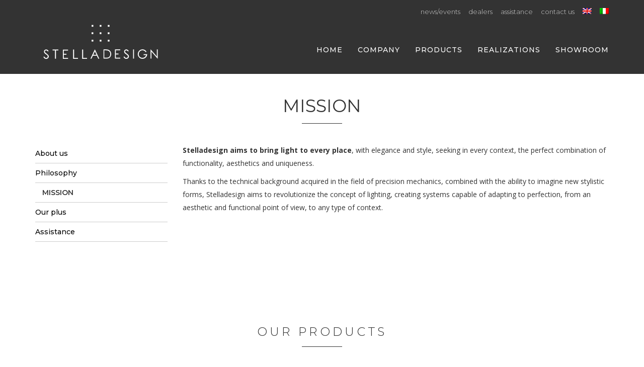

--- FILE ---
content_type: text/html; charset=UTF-8
request_url: https://www.stelladesign.org/en/company/mission/
body_size: 10366
content:

<!DOCTYPE html>
<html lang="en-US">
<head>

<!-- Google Tag Manager -->
<script>(function(w,d,s,l,i){w[l]=w[l]||[];w[l].push({'gtm.start':
new Date().getTime(),event:'gtm.js'});var f=d.getElementsByTagName(s)[0],
j=d.createElement(s),dl=l!='dataLayer'?'&l='+l:'';j.async=true;j.src=
'https://www.googletagmanager.com/gtm.js?id='+i+dl;f.parentNode.insertBefore(j,f);
})(window,document,'script','dataLayer','GTM-N8S2893');</script>
<!-- End Google Tag Manager -->

<meta charset="UTF-8" />
<meta name="viewport" content="width=device-width, initial-scale=1.0">

<link rel="profile" href="http://gmpg.org/xfn/11" />

<link rel="pingback" href="https://www.stelladesign.org/xmlrpc.php" />
<!-- FAVICON -->
<link rel="apple-touch-icon" sizes="180x180" href="https://www.stelladesign.org/wp-content/themes/zerotheme/images/favicon/apple-touch-icon.png">
<link rel="icon" type="image/png" sizes="192x192"  href="https://www.stelladesign.org/wp-content/themes/zerotheme/images/favicon/android-chrome-192x192.png">
<link rel="icon" type="image/png" sizes="256x256"  href="https://www.stelladesign.org/wp-content/themes/zerotheme/images/favicon/android-chrome-256x256.png">
<meta name="msapplication-TileColor" content="#ffffff">
<meta name="msapplication-TileImage" content="https://www.stelladesign.org/wp-content/themes/zerotheme/images/favicon/mstile-150x150.png">
<meta name="theme-color" content="#ffffff">

<meta name='robots' content='index, follow, max-image-preview:large, max-snippet:-1, max-video-preview:-1' />
<link rel="alternate" hreflang="it" href="https://www.stelladesign.org/azienda/mission/" />
<link rel="alternate" hreflang="en" href="https://www.stelladesign.org/en/company/mission/" />
<link rel="alternate" hreflang="x-default" href="https://www.stelladesign.org/azienda/mission/" />

	<!-- This site is optimized with the Yoast SEO plugin v19.11 - https://yoast.com/wordpress/plugins/seo/ -->
	<title>Mission &bull; Stelladesign</title>
	<link rel="canonical" href="https://www.stelladesign.org/en/company/mission/" />
	<meta property="og:locale" content="en_US" />
	<meta property="og:type" content="article" />
	<meta property="og:title" content="Mission &bull; Stelladesign" />
	<meta property="og:description" content="Stelladesign aims to bring light to every place, with elegance and style, seeking in every context, the perfect combination of functionality, aesthetics and uniqueness. Thanks to the technical background acquired in the field of precision mechanics, combined with the ability &hellip; Continue reading &rarr;" />
	<meta property="og:url" content="https://www.stelladesign.org/en/company/mission/" />
	<meta property="og:site_name" content="Stelladesign" />
	<meta property="article:publisher" content="https://www.facebook.com/www.stelladesign.org/" />
	<meta property="article:modified_time" content="2019-05-09T09:00:05+00:00" />
	<meta name="twitter:card" content="summary_large_image" />
	<meta name="twitter:site" content="@Stelladesign1" />
	<script type="application/ld+json" class="yoast-schema-graph">{"@context":"https://schema.org","@graph":[{"@type":"WebPage","@id":"https://www.stelladesign.org/en/company/mission/","url":"https://www.stelladesign.org/en/company/mission/","name":"Mission &bull; Stelladesign","isPartOf":{"@id":"https://www.stelladesign.org/en/#website"},"datePublished":"2018-08-02T15:25:22+00:00","dateModified":"2019-05-09T09:00:05+00:00","breadcrumb":{"@id":"https://www.stelladesign.org/en/company/mission/#breadcrumb"},"inLanguage":"en-US","potentialAction":[{"@type":"ReadAction","target":["https://www.stelladesign.org/en/company/mission/"]}]},{"@type":"BreadcrumbList","@id":"https://www.stelladesign.org/en/company/mission/#breadcrumb","itemListElement":[{"@type":"ListItem","position":1,"name":"Home","item":"https://www.stelladesign.org/en/"},{"@type":"ListItem","position":2,"name":"Company","item":"https://www.stelladesign.org/en/company/"},{"@type":"ListItem","position":3,"name":"Mission"}]},{"@type":"WebSite","@id":"https://www.stelladesign.org/en/#website","url":"https://www.stelladesign.org/en/","name":"Stelladesign","description":"Illuminazione a led made in Italy","publisher":{"@id":"https://www.stelladesign.org/en/#organization"},"potentialAction":[{"@type":"SearchAction","target":{"@type":"EntryPoint","urlTemplate":"https://www.stelladesign.org/en/?s={search_term_string}"},"query-input":"required name=search_term_string"}],"inLanguage":"en-US"},{"@type":"Organization","@id":"https://www.stelladesign.org/en/#organization","name":"StellaDesign","url":"https://www.stelladesign.org/en/","logo":{"@type":"ImageObject","inLanguage":"en-US","@id":"https://www.stelladesign.org/en/#/schema/logo/image/","url":"https://www.stelladesign.org/wp-content/uploads/2018/07/logo_stelladesign_nero.png","contentUrl":"https://www.stelladesign.org/wp-content/uploads/2018/07/logo_stelladesign_nero.png","width":340,"height":110,"caption":"StellaDesign"},"image":{"@id":"https://www.stelladesign.org/en/#/schema/logo/image/"},"sameAs":["https://www.instagram.com/stelladesign.ledsolution/","https://www.pinterest.it/stelladesignorg/","https://www.facebook.com/www.stelladesign.org/","https://twitter.com/Stelladesign1"]}]}</script>
	<!-- / Yoast SEO plugin. -->


<link rel='dns-prefetch' href='//ajax.googleapis.com' />
<link rel='dns-prefetch' href='//www.google.com' />
<link rel='dns-prefetch' href='//fonts.googleapis.com' />
<link rel="alternate" type="application/rss+xml" title="Stelladesign &raquo; Feed" href="https://www.stelladesign.org/en/feed/" />
<link rel="alternate" type="application/rss+xml" title="Stelladesign &raquo; Comments Feed" href="https://www.stelladesign.org/en/comments/feed/" />
<script type="text/javascript">
window._wpemojiSettings = {"baseUrl":"https:\/\/s.w.org\/images\/core\/emoji\/14.0.0\/72x72\/","ext":".png","svgUrl":"https:\/\/s.w.org\/images\/core\/emoji\/14.0.0\/svg\/","svgExt":".svg","source":{"concatemoji":"https:\/\/www.stelladesign.org\/wp-includes\/js\/wp-emoji-release.min.js?ver=6.1.9"}};
/*! This file is auto-generated */
!function(e,a,t){var n,r,o,i=a.createElement("canvas"),p=i.getContext&&i.getContext("2d");function s(e,t){var a=String.fromCharCode,e=(p.clearRect(0,0,i.width,i.height),p.fillText(a.apply(this,e),0,0),i.toDataURL());return p.clearRect(0,0,i.width,i.height),p.fillText(a.apply(this,t),0,0),e===i.toDataURL()}function c(e){var t=a.createElement("script");t.src=e,t.defer=t.type="text/javascript",a.getElementsByTagName("head")[0].appendChild(t)}for(o=Array("flag","emoji"),t.supports={everything:!0,everythingExceptFlag:!0},r=0;r<o.length;r++)t.supports[o[r]]=function(e){if(p&&p.fillText)switch(p.textBaseline="top",p.font="600 32px Arial",e){case"flag":return s([127987,65039,8205,9895,65039],[127987,65039,8203,9895,65039])?!1:!s([55356,56826,55356,56819],[55356,56826,8203,55356,56819])&&!s([55356,57332,56128,56423,56128,56418,56128,56421,56128,56430,56128,56423,56128,56447],[55356,57332,8203,56128,56423,8203,56128,56418,8203,56128,56421,8203,56128,56430,8203,56128,56423,8203,56128,56447]);case"emoji":return!s([129777,127995,8205,129778,127999],[129777,127995,8203,129778,127999])}return!1}(o[r]),t.supports.everything=t.supports.everything&&t.supports[o[r]],"flag"!==o[r]&&(t.supports.everythingExceptFlag=t.supports.everythingExceptFlag&&t.supports[o[r]]);t.supports.everythingExceptFlag=t.supports.everythingExceptFlag&&!t.supports.flag,t.DOMReady=!1,t.readyCallback=function(){t.DOMReady=!0},t.supports.everything||(n=function(){t.readyCallback()},a.addEventListener?(a.addEventListener("DOMContentLoaded",n,!1),e.addEventListener("load",n,!1)):(e.attachEvent("onload",n),a.attachEvent("onreadystatechange",function(){"complete"===a.readyState&&t.readyCallback()})),(e=t.source||{}).concatemoji?c(e.concatemoji):e.wpemoji&&e.twemoji&&(c(e.twemoji),c(e.wpemoji)))}(window,document,window._wpemojiSettings);
</script>
<style type="text/css">
img.wp-smiley,
img.emoji {
	display: inline !important;
	border: none !important;
	box-shadow: none !important;
	height: 1em !important;
	width: 1em !important;
	margin: 0 0.07em !important;
	vertical-align: -0.1em !important;
	background: none !important;
	padding: 0 !important;
}
</style>
	<link rel='stylesheet' id='wp-block-library-css' href='https://www.stelladesign.org/wp-includes/css/dist/block-library/style.min.css?ver=6.1.9' type='text/css' media='all' />
<link rel='stylesheet' id='classic-theme-styles-css' href='https://www.stelladesign.org/wp-includes/css/classic-themes.min.css?ver=1' type='text/css' media='all' />
<style id='global-styles-inline-css' type='text/css'>
body{--wp--preset--color--black: #000000;--wp--preset--color--cyan-bluish-gray: #abb8c3;--wp--preset--color--white: #ffffff;--wp--preset--color--pale-pink: #f78da7;--wp--preset--color--vivid-red: #cf2e2e;--wp--preset--color--luminous-vivid-orange: #ff6900;--wp--preset--color--luminous-vivid-amber: #fcb900;--wp--preset--color--light-green-cyan: #7bdcb5;--wp--preset--color--vivid-green-cyan: #00d084;--wp--preset--color--pale-cyan-blue: #8ed1fc;--wp--preset--color--vivid-cyan-blue: #0693e3;--wp--preset--color--vivid-purple: #9b51e0;--wp--preset--gradient--vivid-cyan-blue-to-vivid-purple: linear-gradient(135deg,rgba(6,147,227,1) 0%,rgb(155,81,224) 100%);--wp--preset--gradient--light-green-cyan-to-vivid-green-cyan: linear-gradient(135deg,rgb(122,220,180) 0%,rgb(0,208,130) 100%);--wp--preset--gradient--luminous-vivid-amber-to-luminous-vivid-orange: linear-gradient(135deg,rgba(252,185,0,1) 0%,rgba(255,105,0,1) 100%);--wp--preset--gradient--luminous-vivid-orange-to-vivid-red: linear-gradient(135deg,rgba(255,105,0,1) 0%,rgb(207,46,46) 100%);--wp--preset--gradient--very-light-gray-to-cyan-bluish-gray: linear-gradient(135deg,rgb(238,238,238) 0%,rgb(169,184,195) 100%);--wp--preset--gradient--cool-to-warm-spectrum: linear-gradient(135deg,rgb(74,234,220) 0%,rgb(151,120,209) 20%,rgb(207,42,186) 40%,rgb(238,44,130) 60%,rgb(251,105,98) 80%,rgb(254,248,76) 100%);--wp--preset--gradient--blush-light-purple: linear-gradient(135deg,rgb(255,206,236) 0%,rgb(152,150,240) 100%);--wp--preset--gradient--blush-bordeaux: linear-gradient(135deg,rgb(254,205,165) 0%,rgb(254,45,45) 50%,rgb(107,0,62) 100%);--wp--preset--gradient--luminous-dusk: linear-gradient(135deg,rgb(255,203,112) 0%,rgb(199,81,192) 50%,rgb(65,88,208) 100%);--wp--preset--gradient--pale-ocean: linear-gradient(135deg,rgb(255,245,203) 0%,rgb(182,227,212) 50%,rgb(51,167,181) 100%);--wp--preset--gradient--electric-grass: linear-gradient(135deg,rgb(202,248,128) 0%,rgb(113,206,126) 100%);--wp--preset--gradient--midnight: linear-gradient(135deg,rgb(2,3,129) 0%,rgb(40,116,252) 100%);--wp--preset--duotone--dark-grayscale: url('#wp-duotone-dark-grayscale');--wp--preset--duotone--grayscale: url('#wp-duotone-grayscale');--wp--preset--duotone--purple-yellow: url('#wp-duotone-purple-yellow');--wp--preset--duotone--blue-red: url('#wp-duotone-blue-red');--wp--preset--duotone--midnight: url('#wp-duotone-midnight');--wp--preset--duotone--magenta-yellow: url('#wp-duotone-magenta-yellow');--wp--preset--duotone--purple-green: url('#wp-duotone-purple-green');--wp--preset--duotone--blue-orange: url('#wp-duotone-blue-orange');--wp--preset--font-size--small: 13px;--wp--preset--font-size--medium: 20px;--wp--preset--font-size--large: 36px;--wp--preset--font-size--x-large: 42px;--wp--preset--spacing--20: 0.44rem;--wp--preset--spacing--30: 0.67rem;--wp--preset--spacing--40: 1rem;--wp--preset--spacing--50: 1.5rem;--wp--preset--spacing--60: 2.25rem;--wp--preset--spacing--70: 3.38rem;--wp--preset--spacing--80: 5.06rem;}:where(.is-layout-flex){gap: 0.5em;}body .is-layout-flow > .alignleft{float: left;margin-inline-start: 0;margin-inline-end: 2em;}body .is-layout-flow > .alignright{float: right;margin-inline-start: 2em;margin-inline-end: 0;}body .is-layout-flow > .aligncenter{margin-left: auto !important;margin-right: auto !important;}body .is-layout-constrained > .alignleft{float: left;margin-inline-start: 0;margin-inline-end: 2em;}body .is-layout-constrained > .alignright{float: right;margin-inline-start: 2em;margin-inline-end: 0;}body .is-layout-constrained > .aligncenter{margin-left: auto !important;margin-right: auto !important;}body .is-layout-constrained > :where(:not(.alignleft):not(.alignright):not(.alignfull)){max-width: var(--wp--style--global--content-size);margin-left: auto !important;margin-right: auto !important;}body .is-layout-constrained > .alignwide{max-width: var(--wp--style--global--wide-size);}body .is-layout-flex{display: flex;}body .is-layout-flex{flex-wrap: wrap;align-items: center;}body .is-layout-flex > *{margin: 0;}:where(.wp-block-columns.is-layout-flex){gap: 2em;}.has-black-color{color: var(--wp--preset--color--black) !important;}.has-cyan-bluish-gray-color{color: var(--wp--preset--color--cyan-bluish-gray) !important;}.has-white-color{color: var(--wp--preset--color--white) !important;}.has-pale-pink-color{color: var(--wp--preset--color--pale-pink) !important;}.has-vivid-red-color{color: var(--wp--preset--color--vivid-red) !important;}.has-luminous-vivid-orange-color{color: var(--wp--preset--color--luminous-vivid-orange) !important;}.has-luminous-vivid-amber-color{color: var(--wp--preset--color--luminous-vivid-amber) !important;}.has-light-green-cyan-color{color: var(--wp--preset--color--light-green-cyan) !important;}.has-vivid-green-cyan-color{color: var(--wp--preset--color--vivid-green-cyan) !important;}.has-pale-cyan-blue-color{color: var(--wp--preset--color--pale-cyan-blue) !important;}.has-vivid-cyan-blue-color{color: var(--wp--preset--color--vivid-cyan-blue) !important;}.has-vivid-purple-color{color: var(--wp--preset--color--vivid-purple) !important;}.has-black-background-color{background-color: var(--wp--preset--color--black) !important;}.has-cyan-bluish-gray-background-color{background-color: var(--wp--preset--color--cyan-bluish-gray) !important;}.has-white-background-color{background-color: var(--wp--preset--color--white) !important;}.has-pale-pink-background-color{background-color: var(--wp--preset--color--pale-pink) !important;}.has-vivid-red-background-color{background-color: var(--wp--preset--color--vivid-red) !important;}.has-luminous-vivid-orange-background-color{background-color: var(--wp--preset--color--luminous-vivid-orange) !important;}.has-luminous-vivid-amber-background-color{background-color: var(--wp--preset--color--luminous-vivid-amber) !important;}.has-light-green-cyan-background-color{background-color: var(--wp--preset--color--light-green-cyan) !important;}.has-vivid-green-cyan-background-color{background-color: var(--wp--preset--color--vivid-green-cyan) !important;}.has-pale-cyan-blue-background-color{background-color: var(--wp--preset--color--pale-cyan-blue) !important;}.has-vivid-cyan-blue-background-color{background-color: var(--wp--preset--color--vivid-cyan-blue) !important;}.has-vivid-purple-background-color{background-color: var(--wp--preset--color--vivid-purple) !important;}.has-black-border-color{border-color: var(--wp--preset--color--black) !important;}.has-cyan-bluish-gray-border-color{border-color: var(--wp--preset--color--cyan-bluish-gray) !important;}.has-white-border-color{border-color: var(--wp--preset--color--white) !important;}.has-pale-pink-border-color{border-color: var(--wp--preset--color--pale-pink) !important;}.has-vivid-red-border-color{border-color: var(--wp--preset--color--vivid-red) !important;}.has-luminous-vivid-orange-border-color{border-color: var(--wp--preset--color--luminous-vivid-orange) !important;}.has-luminous-vivid-amber-border-color{border-color: var(--wp--preset--color--luminous-vivid-amber) !important;}.has-light-green-cyan-border-color{border-color: var(--wp--preset--color--light-green-cyan) !important;}.has-vivid-green-cyan-border-color{border-color: var(--wp--preset--color--vivid-green-cyan) !important;}.has-pale-cyan-blue-border-color{border-color: var(--wp--preset--color--pale-cyan-blue) !important;}.has-vivid-cyan-blue-border-color{border-color: var(--wp--preset--color--vivid-cyan-blue) !important;}.has-vivid-purple-border-color{border-color: var(--wp--preset--color--vivid-purple) !important;}.has-vivid-cyan-blue-to-vivid-purple-gradient-background{background: var(--wp--preset--gradient--vivid-cyan-blue-to-vivid-purple) !important;}.has-light-green-cyan-to-vivid-green-cyan-gradient-background{background: var(--wp--preset--gradient--light-green-cyan-to-vivid-green-cyan) !important;}.has-luminous-vivid-amber-to-luminous-vivid-orange-gradient-background{background: var(--wp--preset--gradient--luminous-vivid-amber-to-luminous-vivid-orange) !important;}.has-luminous-vivid-orange-to-vivid-red-gradient-background{background: var(--wp--preset--gradient--luminous-vivid-orange-to-vivid-red) !important;}.has-very-light-gray-to-cyan-bluish-gray-gradient-background{background: var(--wp--preset--gradient--very-light-gray-to-cyan-bluish-gray) !important;}.has-cool-to-warm-spectrum-gradient-background{background: var(--wp--preset--gradient--cool-to-warm-spectrum) !important;}.has-blush-light-purple-gradient-background{background: var(--wp--preset--gradient--blush-light-purple) !important;}.has-blush-bordeaux-gradient-background{background: var(--wp--preset--gradient--blush-bordeaux) !important;}.has-luminous-dusk-gradient-background{background: var(--wp--preset--gradient--luminous-dusk) !important;}.has-pale-ocean-gradient-background{background: var(--wp--preset--gradient--pale-ocean) !important;}.has-electric-grass-gradient-background{background: var(--wp--preset--gradient--electric-grass) !important;}.has-midnight-gradient-background{background: var(--wp--preset--gradient--midnight) !important;}.has-small-font-size{font-size: var(--wp--preset--font-size--small) !important;}.has-medium-font-size{font-size: var(--wp--preset--font-size--medium) !important;}.has-large-font-size{font-size: var(--wp--preset--font-size--large) !important;}.has-x-large-font-size{font-size: var(--wp--preset--font-size--x-large) !important;}
.wp-block-navigation a:where(:not(.wp-element-button)){color: inherit;}
:where(.wp-block-columns.is-layout-flex){gap: 2em;}
.wp-block-pullquote{font-size: 1.5em;line-height: 1.6;}
</style>
<link rel='stylesheet' id='contact-form-7-css' href='https://www.stelladesign.org/wp-content/plugins/contact-form-7/includes/css/styles.css?ver=5.6.4' type='text/css' media='all' />
<link rel='stylesheet' id='wpml-legacy-horizontal-list-0-css' href='//www.stelladesign.org/wp-content/plugins/sitepress-multilingual-cms/templates/language-switchers/legacy-list-horizontal/style.min.css?ver=1' type='text/css' media='all' />
<link rel='stylesheet' id='wpml-menu-item-0-css' href='//www.stelladesign.org/wp-content/plugins/sitepress-multilingual-cms/templates/language-switchers/menu-item/style.min.css?ver=1' type='text/css' media='all' />
<link rel='stylesheet' id='style-css-css' href='https://www.stelladesign.org/wp-content/themes/zerotheme/style.css?ver=1.0.0' type='text/css' media='all' />
<link rel='stylesheet' id='bootstrap-css' href='https://www.stelladesign.org/wp-content/themes/zerotheme/css/vendor/bootstrap.min.css?ver=1.0.0' type='text/css' media='all' />
<link rel='stylesheet' id='doc-css-css' href='https://www.stelladesign.org/wp-content/themes/zerotheme/css/doc.min.css?ver=1.0.0' type='text/css' media='all' />
<link rel='stylesheet' id='fancybox-css' href='https://www.stelladesign.org/wp-content/themes/zerotheme/css/jquery.fancybox.min.css?ver=1.0.0' type='text/css' media='all' />
<link rel='stylesheet' id='font-awesome-css' href='https://www.stelladesign.org/wp-content/plugins/elementor/assets/lib/font-awesome/css/font-awesome.min.css?ver=4.7.0' type='text/css' media='all' />
<link rel='stylesheet' id='google-font-css' href='https://fonts.googleapis.com/css?family=Montserrat%3A300%2C300i%2C400%2C400i%2C500%2C500i%2C600%2C600i%2C700%2C700i%7COpen+Sans%3A400%2C400i%2C600%2C600i%2C700%2C700i%22+rel%3D%22stylesheet&#038;ver=6.1.9' type='text/css' media='all' />
<link rel="https://api.w.org/" href="https://www.stelladesign.org/en/wp-json/" /><link rel="alternate" type="application/json" href="https://www.stelladesign.org/en/wp-json/wp/v2/pages/794" /><link rel="EditURI" type="application/rsd+xml" title="RSD" href="https://www.stelladesign.org/xmlrpc.php?rsd" />
<link rel="wlwmanifest" type="application/wlwmanifest+xml" href="https://www.stelladesign.org/wp-includes/wlwmanifest.xml" />
<meta name="generator" content="WordPress 6.1.9" />
<link rel='shortlink' href='https://www.stelladesign.org/en/?p=794' />
<link rel="alternate" type="application/json+oembed" href="https://www.stelladesign.org/en/wp-json/oembed/1.0/embed?url=https%3A%2F%2Fwww.stelladesign.org%2Fen%2Fcompany%2Fmission%2F" />
<link rel="alternate" type="text/xml+oembed" href="https://www.stelladesign.org/en/wp-json/oembed/1.0/embed?url=https%3A%2F%2Fwww.stelladesign.org%2Fen%2Fcompany%2Fmission%2F&#038;format=xml" />
<meta name="generator" content="WPML ver:4.5.14 stt:1,27;" />

</head>

<body class="page-template page-template-template-subpage page-template-template-subpage-php page page-id-794 page-child parent-pageid-598 elementor-default elementor-kit-1042" ">

<!-- Google Tag Manager (noscript) -->
<noscript><iframe src="https://www.googletagmanager.com/ns.html?id=GTM-N8S2893"
height="0" width="0" style="display:none;visibility:hidden"></iframe></noscript>
<!-- End Google Tag Manager (noscript) -->

<!-- OLD  Google Tag Manager (noscript) -->
<!-- <noscript><iframe src="https://www.googletagmanager.com/ns.html?id=GTM-5FVJMDZ"
height="0" width="0" style="display:none;visibility:hidden"></iframe></noscript> -->
<!-- End Google Tag Manager (noscript) -->

<header class="header header--notHome">

	<!-- Topbar -->
	<!-- Topbar -->
<div class="container" >
  <div class="row" id="topbar">
    <div class="col-sm-12">
      <div class="visible-phone">
          <ul class="menu_topbar"><li id="menu-item-675" class="menu-item menu-item-type-custom menu-item-object-custom menu-item-675"><a href="http://www.stelladesign.org/en/?cat=1,17,18">News/Events</a></li>
<li id="menu-item-804" class="menu-item menu-item-type-post_type menu-item-object-page menu-item-804"><a href="https://www.stelladesign.org/en/dealers/">Dealers</a></li>
<li id="menu-item-805" class="menu-item menu-item-type-post_type menu-item-object-page menu-item-805"><a href="https://www.stelladesign.org/en/company/assistance/">Assistance</a></li>
<li id="menu-item-806" class="menu-item menu-item-type-post_type menu-item-object-page menu-item-806"><a href="https://www.stelladesign.org/en/contact-us/">Contact us</a></li>
<li id="menu-item-wpml-ls-16-en" class="menu-item wpml-ls-slot-16 wpml-ls-item wpml-ls-item-en wpml-ls-current-language wpml-ls-menu-item wpml-ls-last-item menu-item-type-wpml_ls_menu_item menu-item-object-wpml_ls_menu_item menu-item-wpml-ls-16-en"><a href="https://www.stelladesign.org/en/company/mission/"><img
            class="wpml-ls-flag"
            src="https://www.stelladesign.org/wp-content/plugins/sitepress-multilingual-cms/res/flags/en.png"
            alt="English"
            
            
    /></a></li>
<li id="menu-item-wpml-ls-16-it" class="menu-item wpml-ls-slot-16 wpml-ls-item wpml-ls-item-it wpml-ls-menu-item wpml-ls-first-item menu-item-type-wpml_ls_menu_item menu-item-object-wpml_ls_menu_item menu-item-wpml-ls-16-it"><a href="https://www.stelladesign.org/azienda/mission/"><img
            class="wpml-ls-flag"
            src="https://www.stelladesign.org/wp-content/plugins/sitepress-multilingual-cms/res/flags/it.png"
            alt="Italian"
            
            
    /></a></li>
</ul>          
    </div>
    </div>
  </div><!-- End row -->
</div><!-- End container-fluid -->
<!-- End Topbar -->

	<div class="container main-menu">

		<!-- Main Menu -->
		<div class="row">

			<div class="col-sm-3 col-xs-9">

				<a class="navbar-brand" href="https://www.stelladesign.org/en/">
					<div>

					<svg version="1.1" id="Livello_1" xmlns="http://www.w3.org/2000/svg" xmlns:xlink="http://www.w3.org/1999/xlink" x="0px" y="0px"
						 viewBox="0 0 280 82.9" style="enable-background:new 0 0 280 82.9;" xml:space="preserve">
					<style type="text/css">
						.st0{fill:#FFFFFF;}
					</style>
					<rect x="153.5" y="21.5" transform="matrix(6.123234e-17 -1 1 6.123234e-17 131.9711 178.8033)" class="st0" width="3.7" height="3.7"/>
					<rect x="153.5" y="37.3" transform="matrix(6.123234e-17 -1 1 6.123234e-17 116.2389 194.5355)" class="st0" width="3.7" height="3.7"/>
					<rect x="153.5" y="6" transform="matrix(6.123234e-17 -1 1 6.123234e-17 147.5369 163.2375)" class="st0" width="3.7" height="3.7"/>
					<rect x="119.3" y="21.5" transform="matrix(6.123234e-17 -1 1 6.123234e-17 97.7463 144.5786)" class="st0" width="3.7" height="3.7"/>
					<rect x="119.3" y="37.3" transform="matrix(6.123234e-17 -1 1 6.123234e-17 82.0141 160.3107)" class="st0" width="3.7" height="3.7"/>
					<rect x="119.3" y="6" transform="matrix(6.123234e-17 -1 1 6.123234e-17 113.3122 129.0127)" class="st0" width="3.7" height="3.7"/>
					<rect x="136.4" y="21.5" transform="matrix(6.123234e-17 -1 1 6.123234e-17 114.8587 161.6909)" class="st0" width="3.7" height="3.7"/>
					<rect x="136.4" y="37.3" transform="matrix(6.123234e-17 -1 1 6.123234e-17 99.1265 177.4231)" class="st0" width="3.7" height="3.7"/>
					<rect x="136.4" y="6" transform="matrix(6.123234e-17 -1 1 6.123234e-17 130.4245 146.1251)" class="st0" width="3.7" height="3.7"/>
					<path class="st0" d="M17.3,73.6l1.7-1c1.2,2.1,2.5,3.2,4,3.2c0.7,0,1.3-0.2,1.8-0.5c0.6-0.3,1-0.7,1.3-1.2c0.3-0.5,0.4-1,0.4-1.6
						c0-0.6-0.2-1.3-0.7-1.9c-0.6-0.9-1.7-1.7-3.3-2.6c-1.6-1.2-2.6-2.1-3-2.7c-0.7-0.9-1-1.9-1-3c0-0.8,0.2-1.6,0.6-2.3
						c0.4-0.7,1-1.2,1.7-1.6c0.7-0.4,1.5-0.6,2.4-0.6c0.9,0,1.8,0.2,2.6,0.7c0.8,0.5,1.6,1.3,2.5,2.5l-1.6,1.2c-0.7-1-1.3-1.6-1.9-1.9
						c-0.5-0.3-1.1-0.5-1.7-0.5c-0.8,0-1.4,0.2-1.9,0.7c-0.5,0.5-0.7,1.1-0.7,1.7c0,0.4,0.1,0.8,0.3,1.2c0.2,0.4,0.5,0.8,1,1.3
						c0.3,0.3,1.1,0.9,2.5,2c1.7,1.2,2.8,2.3,3.5,3.1c0.6,0.8,0.9,1.7,0.9,2.7c0,1.4-0.5,2.6-1.6,3.7c-1.1,1-2.4,1.6-3.9,1.6
						c-1.2,0-2.3-0.3-3.2-0.9C19,76.1,18.1,75,17.3,73.6z"/>
					<path class="st0" d="M36.7,59.9v-1.9H49v1.9h-5.2v17.5h-2V59.9H36.7z"/>
					<path class="st0" d="M58.5,58.1h11.1V60h-9.2v6.9H66v1.9h-5.6v6.8h9.1v1.9H58.5V58.1z"/>
					<path class="st0" d="M80.2,58h2v17.6h8.3v1.9H80.2V58z"/>
					<path class="st0" d="M99.3,58h2v17.6h8.3v1.9H99.3V58z"/>
					<g>
						<path class="st0" d="M126.5,58l9.1,19.4h-2.1l-3.1-6.4H122l-3,6.4h-2.2L126,58H126.5z M126.3,62.1l-3.4,7h6.7L126.3,62.1z"/>
						<path class="st0" d="M144.4,77.1V57.7h4c2.9,0,5,0.2,6.3,0.7c1.9,0.7,3.3,1.8,4.4,3.4c1.1,1.6,1.6,3.6,1.6,5.8
							c0,1.9-0.4,3.7-1.3,5.1c-0.8,1.5-1.9,2.6-3.3,3.3c-1.3,0.7-3.2,1.1-5.6,1.1H144.4z M146.3,75.3h2.2c2.7,0,4.5-0.2,5.6-0.5
							c1.5-0.5,2.6-1.3,3.4-2.6c0.8-1.2,1.3-2.7,1.3-4.5c0-1.9-0.5-3.5-1.4-4.8c-0.9-1.3-2.2-2.2-3.8-2.7c-1.2-0.4-3.2-0.6-6-0.6h-1.4
							V75.3z"/>
					</g>
					<path class="st0" d="M168.8,57.7h11.1v1.9h-9.2v6.9h5.6v1.9h-5.6v6.8h9.1v1.9h-11.1V57.7z"/>
					<path class="st0" d="M186.9,73.5l1.7-1c1.2,2.1,2.5,3.2,4,3.2c0.7,0,1.3-0.2,1.8-0.5c0.6-0.3,1-0.7,1.3-1.2c0.3-0.5,0.4-1,0.4-1.6
						c0-0.6-0.2-1.3-0.7-1.9c-0.6-0.9-1.7-1.7-3.3-2.6c-1.6-1.2-2.6-2.1-3-2.7c-0.7-0.9-1-1.9-1-3c0-0.8,0.2-1.6,0.6-2.3
						c0.4-0.7,1-1.2,1.7-1.6c0.7-0.4,1.5-0.6,2.4-0.6c0.9,0,1.8,0.2,2.6,0.7c0.8,0.5,1.6,1.3,2.5,2.5l-1.6,1.2c-0.7-1-1.3-1.6-1.9-1.9
						c-0.5-0.3-1.1-0.5-1.7-0.5c-0.8,0-1.4,0.2-1.9,0.7c-0.5,0.5-0.7,1.1-0.7,1.7c0,0.4,0.1,0.8,0.3,1.2c0.2,0.4,0.5,0.8,1,1.3
						c0.3,0.3,1.1,0.9,2.5,2c1.7,1.2,2.8,2.3,3.5,3.1c0.6,0.8,0.9,1.7,0.9,2.7c0,1.4-0.5,2.6-1.6,3.7c-1.1,1-2.4,1.6-3.9,1.6
						c-1.2,0-2.3-0.3-3.2-0.9C188.5,76,187.7,75,186.9,73.5z"/>
					<path class="st0" d="M207.1,57.7h1.9v19.4h-1.9V57.7z"/>
					<path class="st0" d="M244,77.1V57.7h0.4l12.9,14.9V57.7h1.9v19.4h-0.4L246,62.4v14.7H244z"/>
					<path class="st0" d="M236.9,67.8h-7.5v1.9h5.2c-0.2,0.6-0.4,1.1-0.7,1.7c-0.7,1.3-1.7,2.3-2.9,3c-1.2,0.7-2.6,1.1-4,1.1
						c-2.2,0-4-0.7-5.6-2.1c-1.5-1.4-2.3-3.3-2.3-5.6c0-1.5,0.3-3,1-4.2c0.7-1.3,1.7-2.3,2.9-3c1.2-0.7,2.6-1.1,3.9-1.1
						c1.4,0,2.7,0.4,4,1.1c1.3,0.7,2.2,1.7,2.9,3c0,0,0,0,0,0l1.6-1.1c-0.4-0.7-0.9-1.4-1.5-2c-1.9-2-4.3-2.9-7.1-2.9
						c-1.8,0-3.4,0.5-4.9,1.4c-1.5,0.9-2.7,2.1-3.6,3.7c-0.9,1.6-1.3,3.3-1.3,5.2c0,2.5,1,4.7,2.9,6.7c1.9,2,4.3,2.9,7,2.9
						c2.7,0,5.1-0.9,7-2.7C235.9,72.9,236.9,70.6,236.9,67.8L236.9,67.8L236.9,67.8z"/>
					</svg>

					</div>
				</a>

			</div>

			<div class="col-sm-9 col-xs-3">
				<nav class="navbar navbar-default nav_top" role="navigation">
				  <!-- Brand and toggle get grouped for better mobile display -->
				  <div class="navbar-header">
				    <button type="button" class="navbar-toggle" data-toggle="collapse" data-target="#main-nav-mobile" >
				      <span class="sr-only">Toggle navigation</span>
				      <span class="icon-bar"></span>
				      <span class="icon-bar"></span>
				      <span class="icon-bar"></span>
				    </button>
				  </div> <!-- /navbar-header -->

				  <!-- Collect the nav links, forms, and other content for toggling -->
				  <div class="collapse navbar-collapse navbar-ex1-collapse">
				  	<ul class="nav navbar-nav navbar-right menu_sec"><li id="menu-item-621" class="menu-item menu-item-type-post_type menu-item-object-page menu-item-home menu-item-621" role="menuitem" aria-haspopup="true"><a href="https://www.stelladesign.org/en/">Home</a></li>
<li id="menu-item-612" class="menu-item menu-item-type-post_type menu-item-object-page menu-item-612" role="menuitem" aria-haspopup="true"><a href="https://www.stelladesign.org/en/company/about-us/">Company</a></li>
<li id="menu-item-673" class="menu-item menu-item-type-post_type menu-item-object-page menu-item-673" role="menuitem" aria-haspopup="true"><a href="https://www.stelladesign.org/en/catalogue/">Products</a></li>
<li id="menu-item-609" class="menu-item menu-item-type-post_type menu-item-object-page menu-item-609" role="menuitem" aria-haspopup="true"><a href="https://www.stelladesign.org/en/realizations/">Realizations</a></li>
<li id="menu-item-610" class="menu-item menu-item-type-post_type menu-item-object-page menu-item-610" role="menuitem" aria-haspopup="true"><a href="https://www.stelladesign.org/en/showroom/">Showroom</a></li>
</ul>				  </div><!-- /.navbar-collapse -->
				</nav>
			</div>

			<div class="col-xs-12">
			    <div class="collapse navbar-collapse mobileMenu" id="main-nav-mobile" style="display: none;" >
			        
			        <div class="menu-mobile-menu-inglese-container"><ul id="menu-mobile-menu-inglese" class="nav navbar-nav "><li id="menu-item-807" class="menu-item menu-item-type-post_type menu-item-object-page menu-item-home menu-item-807"><a href="https://www.stelladesign.org/en/">Home page</a></li>
<li id="menu-item-808" class="menu-item menu-item-type-post_type menu-item-object-page menu-item-808"><a href="https://www.stelladesign.org/en/company/about-us/">Company</a></li>
<li id="menu-item-809" class="menu-item menu-item-type-post_type menu-item-object-page menu-item-809"><a href="https://www.stelladesign.org/en/catalogue/">Our catalogue</a></li>
<li id="menu-item-810" class="menu-item menu-item-type-post_type menu-item-object-page menu-item-810"><a href="https://www.stelladesign.org/en/realizations/">Realizations</a></li>
<li id="menu-item-811" class="menu-item menu-item-type-post_type menu-item-object-page menu-item-811"><a href="https://www.stelladesign.org/en/showroom/">Showroom</a></li>
<li id="menu-item-812" class="menu-item menu-item-type-post_type menu-item-object-page menu-item-812"><a href="https://www.stelladesign.org/en/dealers/">Dealers</a></li>
<li id="menu-item-813" class="menu-item menu-item-type-post_type menu-item-object-page menu-item-813"><a href="https://www.stelladesign.org/en/contact-us/">Contact us</a></li>
</ul></div>			            
			    </div>
			</div>

		</div> <!-- End row -->
		<!-- Main Menu -->

	</div> <!-- End container main-menu -->

	<!-- <div class="post-header"></div>  Striscia sotto menu -->

	<!-- Intestazione header Categoria custom post type + Nome custom post type -->
		<!-- End Intestazione header Categoria post type + Nome post -->

</header>
<div class="titlePage-container standard">
    <div class="container titlePage"><h1>Mission</h1></div>
</div>

<section class="studio_details studio_subpage">
	<div class="container">
		<div class="row">

			<div class="col-md-3 col-xs-12">
            <div id="subnavigation">
                <ul id="listall" class="visible-phone" ><li class="menupost" id="lista0"><a href="https://www.stelladesign.org/en/company/about-us/">About us</a></li><li class="menupost" id="lista1"><a href="https://www.stelladesign.org/en/company/philosophy/">Philosophy</a></li><li class="menupost current" id="lista2">Mission</li><li class="menupost" id="lista3"><a href="https://www.stelladesign.org/en/company/our-plus/">Our plus</a></li><li class="menupost" id="lista4"><a href="https://www.stelladesign.org/en/company/assistance/">Assistance</a></li></ul><select id="selectall" name="selectall" class="hidden-phone" ><option class="menupost" id="lista0" value="https://www.stelladesign.org/contatti/about-us" >About us</option><option class="menupost" id="lista1" value="https://www.stelladesign.org/contatti/philosophy%e2%80%a8" >Philosophy</option><option class="menupost" id="lista2" value="https://www.stelladesign.org/contatti/mission" >Mission</option><option class="menupost" id="lista3" value="https://www.stelladesign.org/contatti/our-plus" >Our plus</option><option class="menupost" id="lista4" value="https://www.stelladesign.org/contatti/assistance" >Assistance</option></select>
                <script type="text/javascript">

				jQuery( document ).ready( function( $ ) {

					$(function(){
						// bind change event to select
						$('#selectall').on('change', function () {
							var url = $(this).val(); // get selected value
							if (url) { // require a URL
								window.location = url; // redirect
							}
							return false;
						});
					});

				});
                </script>

            </div>  <!--/SUBNAVIGATION -->
			</div> <!--/col-md-3 -->

            <div class="col-md-9 col-xs-12">

                
                <p><strong>Stelladesign aims to bring light to every place</strong>, with elegance and style, seeking in every context, the perfect combination of functionality, aesthetics and uniqueness.</p>
<p>Thanks to the technical background acquired in the field of precision mechanics, combined with the ability to imagine new stylistic forms, Stelladesign aims to revolutionize the concept of lighting, creating systems capable of adapting to perfection, from an aesthetic and functional point of view, to any type of context.</p>

                
            </div> <!--/col-md-9 -->

		</div><!--/row -->
	</div>
</section>

<div class="titlePage-container standard">
    <div class="container titlePage"><h2>Our products</h2></div>
</div>

<section class="studio_details">
  <div class="container">
    <div class="row">

      <div class="col-xs-12">
        <div class="products_page">

          <ul class="product_box"><a class="product_categ_box" href="https://www.stelladesign.org/en/?page_id=623" >
                    <li><div class="categ-feat-image"><figure class="entry-thumb news"><img src="https://www.stelladesign.org/wp-content/uploads/2018/09/Stelladesign-iara-00.jpg" ></figure></div><div class="categ-feat-title">Applique</div>
                    </li>
                  </a><a class="product_categ_box" href="https://www.stelladesign.org/en/?page_id=651" >
                    <li><div class="categ-feat-image"><figure class="entry-thumb news"><img src="https://www.stelladesign.org/wp-content/uploads/2018/10/Stelladesign-vega-00-1.jpg" ></figure></div><div class="categ-feat-title">Recessed spotlights</div>
                    </li>
                  </a><a class="product_categ_box" href="https://www.stelladesign.org/en/?page_id=652" >
                    <li><div class="categ-feat-image"><figure class="entry-thumb news"><img src="https://www.stelladesign.org/wp-content/uploads/2018/08/Stelladesign-dafne-00.jpg" ></figure></div><div class="categ-feat-title">Ceiling</div>
                    </li>
                  </a><a class="product_categ_box" href="https://www.stelladesign.org/en/?page_id=653" >
                    <li><div class="categ-feat-image"><figure class="entry-thumb news"><img src="https://www.stelladesign.org/wp-content/uploads/2018/08/Stelladesign-irisq-00.jpg" ></figure></div><div class="categ-feat-title">Suspension lamps</div>
                    </li>
                  </a><a class="product_categ_box" href="https://www.stelladesign.org/en/?page_id=655" >
                    <li><div class="categ-feat-image"><figure class="entry-thumb news"><img src="https://www.stelladesign.org/wp-content/uploads/2018/08/Stelladesign-ice-lampadario-00.jpg" ></figure></div><div class="categ-feat-title">Chandeliers</div>
                    </li>
                  </a><a class="product_categ_box" href="https://www.stelladesign.org/en/?page_id=656" >
                    <li><div class="categ-feat-image"><figure class="entry-thumb news"><img src="https://www.stelladesign.org/wp-content/uploads/2018/10/Stelladesign-wei4-00-senzaviti.jpg" ></figure></div><div class="categ-feat-title">Adjustable spotlights</div>
                    </li>
                  </a><a class="product_categ_box" href="https://www.stelladesign.org/en/?page_id=664" >
                    <li><div class="categ-feat-image"><figure class="entry-thumb news"><img src="https://www.stelladesign.org/wp-content/uploads/2018/07/Stelladesign-junos-00.jpg" ></figure></div><div class="categ-feat-title">Support spotlights</div>
                    </li>
                  </a></ul>
        </div>
      </div><!-- End Right Column -->

    </div><!-- End Row -->
  </div> <!-- End Container fluid -->

</section>


<section class="footer-menu" >
    <div class="container">
    <div class="row topFooter">
      <div class="col-xs-12  col-sm-6 col-md-4">
        <ul class="footer-menu"><li id="menu-item-798" class="menu-item menu-item-type-post_type menu-item-object-page menu-item-home menu-item-798"><a href="https://www.stelladesign.org/en/">Home page</a></li>
<li id="menu-item-799" class="menu-item menu-item-type-post_type menu-item-object-page menu-item-799"><a href="https://www.stelladesign.org/en/company/about-us/">Company</a></li>
<li id="menu-item-800" class="menu-item menu-item-type-post_type menu-item-object-page menu-item-800"><a href="https://www.stelladesign.org/en/showroom/">Showroom</a></li>
<li id="menu-item-801" class="menu-item menu-item-type-post_type menu-item-object-page menu-item-801"><a href="https://www.stelladesign.org/en/realizations/">Realizations</a></li>
<li id="menu-item-802" class="menu-item menu-item-type-custom menu-item-object-custom menu-item-802"><a href="http://www.stelladesign.org/?cat=1,17,18">News/Events</a></li>
<li id="menu-item-819" class="menu-item menu-item-type-post_type menu-item-object-page menu-item-819"><a href="https://www.stelladesign.org/en/company/assistance/">Assistance</a></li>
<li id="menu-item-820" class="menu-item menu-item-type-post_type menu-item-object-page menu-item-820"><a href="https://www.stelladesign.org/en/contact-us/">Contact us</a></li>
</ul>      </div>
      <div class="col-xs-12 col-sm-6 col-md-4">
          <div class="titleCat"><a href="https://www.stelladesign.org/prodotti/" >Our catalogue</a></div>

          <ul class="footer-menu">              <li id="menu-item-118" class="menu-item menu-item-type-post_type menu-item-object-page menu-item-118">
              <a href="/lampade-design-led/applique-en" class="light" >Applique</a></li>
                        <li id="menu-item-118" class="menu-item menu-item-type-post_type menu-item-object-page menu-item-118">
              <a href="/lampade-design-led/recessed-spotlights" class="light" >Recessed spotlights</a></li>
                        <li id="menu-item-118" class="menu-item menu-item-type-post_type menu-item-object-page menu-item-118">
              <a href="/lampade-design-led/ceiling" class="light" >Ceiling</a></li>
                        <li id="menu-item-118" class="menu-item menu-item-type-post_type menu-item-object-page menu-item-118">
              <a href="/lampade-design-led/suspension-lamps" class="light" >Suspension lamps</a></li>
                        <li id="menu-item-118" class="menu-item menu-item-type-post_type menu-item-object-page menu-item-118">
              <a href="/lampade-design-led/chandeliers" class="light" >Chandeliers</a></li>
                        <li id="menu-item-118" class="menu-item menu-item-type-post_type menu-item-object-page menu-item-118">
              <a href="/lampade-design-led/adjustable-spotlights" class="light" >Adjustable spotlights</a></li>
                        <li id="menu-item-118" class="menu-item menu-item-type-post_type menu-item-object-page menu-item-118">
              <a href="/lampade-design-led/support-spotlights" class="light" >Support spotlights</a></li>
          </ul>
      </div>

      <div class="col-xs-12 col-sm-12 col-md-4">
        <div class="box-cta-footer">
          <h4>Create Your Own Project</h4>
          <p>Stelladesign offers an operational and consulting service for your lighting projects.</p><br/>

          <div class="btLink">
            <a href="https://www.stelladesign.org/en/contatti/">contact us</a>
          </div>
        </div>
      </div>
    </div>
    </div>
</section>

<footer class="footer-sec" >
	<div class="container">
		<div class="row topFooter">

      <div class="col-xs-12">
        <div class="footer-sec">
          <img src="/wp-content/uploads/2018/09/logo_stelladesign_grey.png" class="footerLogo" alt="Stelladesign" >
        </div>
      </div>

			<div class="col-sm-6 col-xs-12">
				<div class="footer-sec__left" itemscope="" itemtype="http://schema.org/LocalBusiness">
            <strong><span itemprop="name">Stelladesign</span> Made in Italy</strong><br/>
            <div itemprop="address" itemscope="" itemtype="http://schema.org/PostalAddress">
            <span itemprop="streetAddress">Via del Gallaccino 28</span> - <span itemprop="addressLocality">58033 Casteldelpiano (Grosseto)</span><br/><br/>

            <span itemprop="telephone">Tel +39 0564 973013</span> | <span itemprop="email">info@stelladesign.org</span><br/><br/>
            </div>
            <a href="https://www.stelladesign.org/en/privacy-policy/">Privacy Policy</a> - <a href="https://www.stelladesign.org/en/cookie-policy/">Cookie Policy</a>

				</div>
			</div>


      <div class="col-sm-6 col-xs-12  text-right">

        <ul class="social">
          <li><a href="https://www.facebook.com/www.stelladesign.org/?ref=bookmarks" target="_blank"><i class="fa fa-facebook" aria-hidden="true"></i></a></li>
          <li><a href="https://twitter.com/Stelladesign1" target="_blank"><i class="fa fa-twitter" aria-hidden="true"></i></a></li>
          <li><a href="http://pinterest.com/stelladesignorg/" target="_blank"><i class="fa fa-pinterest-p" aria-hidden="true"></i></a></li>
          <li><a href="https://www.instagram.com/stelladesign.ledsolution/" target="_blank"><i class="fa fa-instagram" aria-hidden="true"></i></a></li>
        </ul>

        <p>&nbsp;</p>

        <div id="flags_language_selector">
          <ul class="menu_topbar" ><li><a href="https://www.stelladesign.org/azienda/mission/" ><img src="https://www.stelladesign.org/wp-content/plugins/sitepress-multilingual-cms/res/flags/it.png" alt="it" /></a></li><li><img src="https://www.stelladesign.org/wp-content/plugins/sitepress-multilingual-cms/res/flags/en.png" alt="en" /></li></ul></div>

      </div>

    </div> <!-- /row -->

    <div class="row">
      <div class="col-sm-12">
        <ul class="articles-list">
          
                </ul>
      </div>
    </div>

    <div class="row">
      <div class="col-xs-12 text-right">
        <div class="copyR">
          <a href="https://www.piucommunication.com" title="Più Communication Agenzia di comunicazione Poggibonsi" target="_blank"> +communication</a>
        </div><br/><br/>
      </div>
		</div> <!-- /row -->

	</div>

</footer>

<script type='text/javascript' src='https://www.stelladesign.org/wp-includes/js/comment-reply.min.js?ver=6.1.9' id='comment-reply-js'></script>
<script type='text/javascript' src='https://www.stelladesign.org/wp-content/plugins/contact-form-7/includes/swv/js/index.js?ver=5.6.4' id='swv-js'></script>
<script type='text/javascript' id='contact-form-7-js-extra'>
/* <![CDATA[ */
var wpcf7 = {"api":{"root":"https:\/\/www.stelladesign.org\/en\/wp-json\/","namespace":"contact-form-7\/v1"}};
/* ]]> */
</script>
<script type='text/javascript' src='https://www.stelladesign.org/wp-content/plugins/contact-form-7/includes/js/index.js?ver=5.6.4' id='contact-form-7-js'></script>
<script type='text/javascript' src='https://ajax.googleapis.com/ajax/libs/jquery/1.9.1/jquery.min.js?ver=1.9.1' id='jquery2-js'></script>
<script type='text/javascript' src='https://www.stelladesign.org/wp-content/themes/zerotheme/js/bootstrap.min.js?ver=4.0.0' id='bootstrap-js'></script>
<script type='text/javascript' src='https://www.stelladesign.org/wp-content/themes/zerotheme/js/script.min.js?ver=1.0.0' id='script-js'></script>
<script type='text/javascript' src='https://www.stelladesign.org/wp-content/themes/zerotheme/js/jquery.fancybox.min.js?ver=1.0.0' id='fancybox-js'></script>
<script type='text/javascript' src='https://www.stelladesign.org/wp-content/themes/zerotheme/js/jquery.touchSwipe.min.js?ver=1.0.0' id='touchSwipe-js'></script>
<script type='text/javascript' src='https://www.stelladesign.org/wp-content/themes/zerotheme/js/jquery.jcarousel.min.js?ver=1.0.0' id='jcarousel-js'></script>
<script type='text/javascript' src='https://www.google.com/recaptcha/api.js?render=6LdYW5kUAAAAACYHKMXC8_zKIBe2OXXBQTmHQzK3&#038;ver=3.0' id='google-recaptcha-js'></script>
<script type='text/javascript' src='https://www.stelladesign.org/wp-includes/js/dist/vendor/regenerator-runtime.min.js?ver=0.13.9' id='regenerator-runtime-js'></script>
<script type='text/javascript' src='https://www.stelladesign.org/wp-includes/js/dist/vendor/wp-polyfill.min.js?ver=3.15.0' id='wp-polyfill-js'></script>
<script type='text/javascript' id='wpcf7-recaptcha-js-extra'>
/* <![CDATA[ */
var wpcf7_recaptcha = {"sitekey":"6LdYW5kUAAAAACYHKMXC8_zKIBe2OXXBQTmHQzK3","actions":{"homepage":"homepage","contactform":"contactform"}};
/* ]]> */
</script>
<script type='text/javascript' src='https://www.stelladesign.org/wp-content/plugins/contact-form-7/modules/recaptcha/index.js?ver=5.6.4' id='wpcf7-recaptcha-js'></script>
</body>
</html>


--- FILE ---
content_type: text/html; charset=utf-8
request_url: https://www.google.com/recaptcha/api2/anchor?ar=1&k=6LdYW5kUAAAAACYHKMXC8_zKIBe2OXXBQTmHQzK3&co=aHR0cHM6Ly93d3cuc3RlbGxhZGVzaWduLm9yZzo0NDM.&hl=en&v=PoyoqOPhxBO7pBk68S4YbpHZ&size=invisible&anchor-ms=20000&execute-ms=30000&cb=sibr0zkzsp4
body_size: 48722
content:
<!DOCTYPE HTML><html dir="ltr" lang="en"><head><meta http-equiv="Content-Type" content="text/html; charset=UTF-8">
<meta http-equiv="X-UA-Compatible" content="IE=edge">
<title>reCAPTCHA</title>
<style type="text/css">
/* cyrillic-ext */
@font-face {
  font-family: 'Roboto';
  font-style: normal;
  font-weight: 400;
  font-stretch: 100%;
  src: url(//fonts.gstatic.com/s/roboto/v48/KFO7CnqEu92Fr1ME7kSn66aGLdTylUAMa3GUBHMdazTgWw.woff2) format('woff2');
  unicode-range: U+0460-052F, U+1C80-1C8A, U+20B4, U+2DE0-2DFF, U+A640-A69F, U+FE2E-FE2F;
}
/* cyrillic */
@font-face {
  font-family: 'Roboto';
  font-style: normal;
  font-weight: 400;
  font-stretch: 100%;
  src: url(//fonts.gstatic.com/s/roboto/v48/KFO7CnqEu92Fr1ME7kSn66aGLdTylUAMa3iUBHMdazTgWw.woff2) format('woff2');
  unicode-range: U+0301, U+0400-045F, U+0490-0491, U+04B0-04B1, U+2116;
}
/* greek-ext */
@font-face {
  font-family: 'Roboto';
  font-style: normal;
  font-weight: 400;
  font-stretch: 100%;
  src: url(//fonts.gstatic.com/s/roboto/v48/KFO7CnqEu92Fr1ME7kSn66aGLdTylUAMa3CUBHMdazTgWw.woff2) format('woff2');
  unicode-range: U+1F00-1FFF;
}
/* greek */
@font-face {
  font-family: 'Roboto';
  font-style: normal;
  font-weight: 400;
  font-stretch: 100%;
  src: url(//fonts.gstatic.com/s/roboto/v48/KFO7CnqEu92Fr1ME7kSn66aGLdTylUAMa3-UBHMdazTgWw.woff2) format('woff2');
  unicode-range: U+0370-0377, U+037A-037F, U+0384-038A, U+038C, U+038E-03A1, U+03A3-03FF;
}
/* math */
@font-face {
  font-family: 'Roboto';
  font-style: normal;
  font-weight: 400;
  font-stretch: 100%;
  src: url(//fonts.gstatic.com/s/roboto/v48/KFO7CnqEu92Fr1ME7kSn66aGLdTylUAMawCUBHMdazTgWw.woff2) format('woff2');
  unicode-range: U+0302-0303, U+0305, U+0307-0308, U+0310, U+0312, U+0315, U+031A, U+0326-0327, U+032C, U+032F-0330, U+0332-0333, U+0338, U+033A, U+0346, U+034D, U+0391-03A1, U+03A3-03A9, U+03B1-03C9, U+03D1, U+03D5-03D6, U+03F0-03F1, U+03F4-03F5, U+2016-2017, U+2034-2038, U+203C, U+2040, U+2043, U+2047, U+2050, U+2057, U+205F, U+2070-2071, U+2074-208E, U+2090-209C, U+20D0-20DC, U+20E1, U+20E5-20EF, U+2100-2112, U+2114-2115, U+2117-2121, U+2123-214F, U+2190, U+2192, U+2194-21AE, U+21B0-21E5, U+21F1-21F2, U+21F4-2211, U+2213-2214, U+2216-22FF, U+2308-230B, U+2310, U+2319, U+231C-2321, U+2336-237A, U+237C, U+2395, U+239B-23B7, U+23D0, U+23DC-23E1, U+2474-2475, U+25AF, U+25B3, U+25B7, U+25BD, U+25C1, U+25CA, U+25CC, U+25FB, U+266D-266F, U+27C0-27FF, U+2900-2AFF, U+2B0E-2B11, U+2B30-2B4C, U+2BFE, U+3030, U+FF5B, U+FF5D, U+1D400-1D7FF, U+1EE00-1EEFF;
}
/* symbols */
@font-face {
  font-family: 'Roboto';
  font-style: normal;
  font-weight: 400;
  font-stretch: 100%;
  src: url(//fonts.gstatic.com/s/roboto/v48/KFO7CnqEu92Fr1ME7kSn66aGLdTylUAMaxKUBHMdazTgWw.woff2) format('woff2');
  unicode-range: U+0001-000C, U+000E-001F, U+007F-009F, U+20DD-20E0, U+20E2-20E4, U+2150-218F, U+2190, U+2192, U+2194-2199, U+21AF, U+21E6-21F0, U+21F3, U+2218-2219, U+2299, U+22C4-22C6, U+2300-243F, U+2440-244A, U+2460-24FF, U+25A0-27BF, U+2800-28FF, U+2921-2922, U+2981, U+29BF, U+29EB, U+2B00-2BFF, U+4DC0-4DFF, U+FFF9-FFFB, U+10140-1018E, U+10190-1019C, U+101A0, U+101D0-101FD, U+102E0-102FB, U+10E60-10E7E, U+1D2C0-1D2D3, U+1D2E0-1D37F, U+1F000-1F0FF, U+1F100-1F1AD, U+1F1E6-1F1FF, U+1F30D-1F30F, U+1F315, U+1F31C, U+1F31E, U+1F320-1F32C, U+1F336, U+1F378, U+1F37D, U+1F382, U+1F393-1F39F, U+1F3A7-1F3A8, U+1F3AC-1F3AF, U+1F3C2, U+1F3C4-1F3C6, U+1F3CA-1F3CE, U+1F3D4-1F3E0, U+1F3ED, U+1F3F1-1F3F3, U+1F3F5-1F3F7, U+1F408, U+1F415, U+1F41F, U+1F426, U+1F43F, U+1F441-1F442, U+1F444, U+1F446-1F449, U+1F44C-1F44E, U+1F453, U+1F46A, U+1F47D, U+1F4A3, U+1F4B0, U+1F4B3, U+1F4B9, U+1F4BB, U+1F4BF, U+1F4C8-1F4CB, U+1F4D6, U+1F4DA, U+1F4DF, U+1F4E3-1F4E6, U+1F4EA-1F4ED, U+1F4F7, U+1F4F9-1F4FB, U+1F4FD-1F4FE, U+1F503, U+1F507-1F50B, U+1F50D, U+1F512-1F513, U+1F53E-1F54A, U+1F54F-1F5FA, U+1F610, U+1F650-1F67F, U+1F687, U+1F68D, U+1F691, U+1F694, U+1F698, U+1F6AD, U+1F6B2, U+1F6B9-1F6BA, U+1F6BC, U+1F6C6-1F6CF, U+1F6D3-1F6D7, U+1F6E0-1F6EA, U+1F6F0-1F6F3, U+1F6F7-1F6FC, U+1F700-1F7FF, U+1F800-1F80B, U+1F810-1F847, U+1F850-1F859, U+1F860-1F887, U+1F890-1F8AD, U+1F8B0-1F8BB, U+1F8C0-1F8C1, U+1F900-1F90B, U+1F93B, U+1F946, U+1F984, U+1F996, U+1F9E9, U+1FA00-1FA6F, U+1FA70-1FA7C, U+1FA80-1FA89, U+1FA8F-1FAC6, U+1FACE-1FADC, U+1FADF-1FAE9, U+1FAF0-1FAF8, U+1FB00-1FBFF;
}
/* vietnamese */
@font-face {
  font-family: 'Roboto';
  font-style: normal;
  font-weight: 400;
  font-stretch: 100%;
  src: url(//fonts.gstatic.com/s/roboto/v48/KFO7CnqEu92Fr1ME7kSn66aGLdTylUAMa3OUBHMdazTgWw.woff2) format('woff2');
  unicode-range: U+0102-0103, U+0110-0111, U+0128-0129, U+0168-0169, U+01A0-01A1, U+01AF-01B0, U+0300-0301, U+0303-0304, U+0308-0309, U+0323, U+0329, U+1EA0-1EF9, U+20AB;
}
/* latin-ext */
@font-face {
  font-family: 'Roboto';
  font-style: normal;
  font-weight: 400;
  font-stretch: 100%;
  src: url(//fonts.gstatic.com/s/roboto/v48/KFO7CnqEu92Fr1ME7kSn66aGLdTylUAMa3KUBHMdazTgWw.woff2) format('woff2');
  unicode-range: U+0100-02BA, U+02BD-02C5, U+02C7-02CC, U+02CE-02D7, U+02DD-02FF, U+0304, U+0308, U+0329, U+1D00-1DBF, U+1E00-1E9F, U+1EF2-1EFF, U+2020, U+20A0-20AB, U+20AD-20C0, U+2113, U+2C60-2C7F, U+A720-A7FF;
}
/* latin */
@font-face {
  font-family: 'Roboto';
  font-style: normal;
  font-weight: 400;
  font-stretch: 100%;
  src: url(//fonts.gstatic.com/s/roboto/v48/KFO7CnqEu92Fr1ME7kSn66aGLdTylUAMa3yUBHMdazQ.woff2) format('woff2');
  unicode-range: U+0000-00FF, U+0131, U+0152-0153, U+02BB-02BC, U+02C6, U+02DA, U+02DC, U+0304, U+0308, U+0329, U+2000-206F, U+20AC, U+2122, U+2191, U+2193, U+2212, U+2215, U+FEFF, U+FFFD;
}
/* cyrillic-ext */
@font-face {
  font-family: 'Roboto';
  font-style: normal;
  font-weight: 500;
  font-stretch: 100%;
  src: url(//fonts.gstatic.com/s/roboto/v48/KFO7CnqEu92Fr1ME7kSn66aGLdTylUAMa3GUBHMdazTgWw.woff2) format('woff2');
  unicode-range: U+0460-052F, U+1C80-1C8A, U+20B4, U+2DE0-2DFF, U+A640-A69F, U+FE2E-FE2F;
}
/* cyrillic */
@font-face {
  font-family: 'Roboto';
  font-style: normal;
  font-weight: 500;
  font-stretch: 100%;
  src: url(//fonts.gstatic.com/s/roboto/v48/KFO7CnqEu92Fr1ME7kSn66aGLdTylUAMa3iUBHMdazTgWw.woff2) format('woff2');
  unicode-range: U+0301, U+0400-045F, U+0490-0491, U+04B0-04B1, U+2116;
}
/* greek-ext */
@font-face {
  font-family: 'Roboto';
  font-style: normal;
  font-weight: 500;
  font-stretch: 100%;
  src: url(//fonts.gstatic.com/s/roboto/v48/KFO7CnqEu92Fr1ME7kSn66aGLdTylUAMa3CUBHMdazTgWw.woff2) format('woff2');
  unicode-range: U+1F00-1FFF;
}
/* greek */
@font-face {
  font-family: 'Roboto';
  font-style: normal;
  font-weight: 500;
  font-stretch: 100%;
  src: url(//fonts.gstatic.com/s/roboto/v48/KFO7CnqEu92Fr1ME7kSn66aGLdTylUAMa3-UBHMdazTgWw.woff2) format('woff2');
  unicode-range: U+0370-0377, U+037A-037F, U+0384-038A, U+038C, U+038E-03A1, U+03A3-03FF;
}
/* math */
@font-face {
  font-family: 'Roboto';
  font-style: normal;
  font-weight: 500;
  font-stretch: 100%;
  src: url(//fonts.gstatic.com/s/roboto/v48/KFO7CnqEu92Fr1ME7kSn66aGLdTylUAMawCUBHMdazTgWw.woff2) format('woff2');
  unicode-range: U+0302-0303, U+0305, U+0307-0308, U+0310, U+0312, U+0315, U+031A, U+0326-0327, U+032C, U+032F-0330, U+0332-0333, U+0338, U+033A, U+0346, U+034D, U+0391-03A1, U+03A3-03A9, U+03B1-03C9, U+03D1, U+03D5-03D6, U+03F0-03F1, U+03F4-03F5, U+2016-2017, U+2034-2038, U+203C, U+2040, U+2043, U+2047, U+2050, U+2057, U+205F, U+2070-2071, U+2074-208E, U+2090-209C, U+20D0-20DC, U+20E1, U+20E5-20EF, U+2100-2112, U+2114-2115, U+2117-2121, U+2123-214F, U+2190, U+2192, U+2194-21AE, U+21B0-21E5, U+21F1-21F2, U+21F4-2211, U+2213-2214, U+2216-22FF, U+2308-230B, U+2310, U+2319, U+231C-2321, U+2336-237A, U+237C, U+2395, U+239B-23B7, U+23D0, U+23DC-23E1, U+2474-2475, U+25AF, U+25B3, U+25B7, U+25BD, U+25C1, U+25CA, U+25CC, U+25FB, U+266D-266F, U+27C0-27FF, U+2900-2AFF, U+2B0E-2B11, U+2B30-2B4C, U+2BFE, U+3030, U+FF5B, U+FF5D, U+1D400-1D7FF, U+1EE00-1EEFF;
}
/* symbols */
@font-face {
  font-family: 'Roboto';
  font-style: normal;
  font-weight: 500;
  font-stretch: 100%;
  src: url(//fonts.gstatic.com/s/roboto/v48/KFO7CnqEu92Fr1ME7kSn66aGLdTylUAMaxKUBHMdazTgWw.woff2) format('woff2');
  unicode-range: U+0001-000C, U+000E-001F, U+007F-009F, U+20DD-20E0, U+20E2-20E4, U+2150-218F, U+2190, U+2192, U+2194-2199, U+21AF, U+21E6-21F0, U+21F3, U+2218-2219, U+2299, U+22C4-22C6, U+2300-243F, U+2440-244A, U+2460-24FF, U+25A0-27BF, U+2800-28FF, U+2921-2922, U+2981, U+29BF, U+29EB, U+2B00-2BFF, U+4DC0-4DFF, U+FFF9-FFFB, U+10140-1018E, U+10190-1019C, U+101A0, U+101D0-101FD, U+102E0-102FB, U+10E60-10E7E, U+1D2C0-1D2D3, U+1D2E0-1D37F, U+1F000-1F0FF, U+1F100-1F1AD, U+1F1E6-1F1FF, U+1F30D-1F30F, U+1F315, U+1F31C, U+1F31E, U+1F320-1F32C, U+1F336, U+1F378, U+1F37D, U+1F382, U+1F393-1F39F, U+1F3A7-1F3A8, U+1F3AC-1F3AF, U+1F3C2, U+1F3C4-1F3C6, U+1F3CA-1F3CE, U+1F3D4-1F3E0, U+1F3ED, U+1F3F1-1F3F3, U+1F3F5-1F3F7, U+1F408, U+1F415, U+1F41F, U+1F426, U+1F43F, U+1F441-1F442, U+1F444, U+1F446-1F449, U+1F44C-1F44E, U+1F453, U+1F46A, U+1F47D, U+1F4A3, U+1F4B0, U+1F4B3, U+1F4B9, U+1F4BB, U+1F4BF, U+1F4C8-1F4CB, U+1F4D6, U+1F4DA, U+1F4DF, U+1F4E3-1F4E6, U+1F4EA-1F4ED, U+1F4F7, U+1F4F9-1F4FB, U+1F4FD-1F4FE, U+1F503, U+1F507-1F50B, U+1F50D, U+1F512-1F513, U+1F53E-1F54A, U+1F54F-1F5FA, U+1F610, U+1F650-1F67F, U+1F687, U+1F68D, U+1F691, U+1F694, U+1F698, U+1F6AD, U+1F6B2, U+1F6B9-1F6BA, U+1F6BC, U+1F6C6-1F6CF, U+1F6D3-1F6D7, U+1F6E0-1F6EA, U+1F6F0-1F6F3, U+1F6F7-1F6FC, U+1F700-1F7FF, U+1F800-1F80B, U+1F810-1F847, U+1F850-1F859, U+1F860-1F887, U+1F890-1F8AD, U+1F8B0-1F8BB, U+1F8C0-1F8C1, U+1F900-1F90B, U+1F93B, U+1F946, U+1F984, U+1F996, U+1F9E9, U+1FA00-1FA6F, U+1FA70-1FA7C, U+1FA80-1FA89, U+1FA8F-1FAC6, U+1FACE-1FADC, U+1FADF-1FAE9, U+1FAF0-1FAF8, U+1FB00-1FBFF;
}
/* vietnamese */
@font-face {
  font-family: 'Roboto';
  font-style: normal;
  font-weight: 500;
  font-stretch: 100%;
  src: url(//fonts.gstatic.com/s/roboto/v48/KFO7CnqEu92Fr1ME7kSn66aGLdTylUAMa3OUBHMdazTgWw.woff2) format('woff2');
  unicode-range: U+0102-0103, U+0110-0111, U+0128-0129, U+0168-0169, U+01A0-01A1, U+01AF-01B0, U+0300-0301, U+0303-0304, U+0308-0309, U+0323, U+0329, U+1EA0-1EF9, U+20AB;
}
/* latin-ext */
@font-face {
  font-family: 'Roboto';
  font-style: normal;
  font-weight: 500;
  font-stretch: 100%;
  src: url(//fonts.gstatic.com/s/roboto/v48/KFO7CnqEu92Fr1ME7kSn66aGLdTylUAMa3KUBHMdazTgWw.woff2) format('woff2');
  unicode-range: U+0100-02BA, U+02BD-02C5, U+02C7-02CC, U+02CE-02D7, U+02DD-02FF, U+0304, U+0308, U+0329, U+1D00-1DBF, U+1E00-1E9F, U+1EF2-1EFF, U+2020, U+20A0-20AB, U+20AD-20C0, U+2113, U+2C60-2C7F, U+A720-A7FF;
}
/* latin */
@font-face {
  font-family: 'Roboto';
  font-style: normal;
  font-weight: 500;
  font-stretch: 100%;
  src: url(//fonts.gstatic.com/s/roboto/v48/KFO7CnqEu92Fr1ME7kSn66aGLdTylUAMa3yUBHMdazQ.woff2) format('woff2');
  unicode-range: U+0000-00FF, U+0131, U+0152-0153, U+02BB-02BC, U+02C6, U+02DA, U+02DC, U+0304, U+0308, U+0329, U+2000-206F, U+20AC, U+2122, U+2191, U+2193, U+2212, U+2215, U+FEFF, U+FFFD;
}
/* cyrillic-ext */
@font-face {
  font-family: 'Roboto';
  font-style: normal;
  font-weight: 900;
  font-stretch: 100%;
  src: url(//fonts.gstatic.com/s/roboto/v48/KFO7CnqEu92Fr1ME7kSn66aGLdTylUAMa3GUBHMdazTgWw.woff2) format('woff2');
  unicode-range: U+0460-052F, U+1C80-1C8A, U+20B4, U+2DE0-2DFF, U+A640-A69F, U+FE2E-FE2F;
}
/* cyrillic */
@font-face {
  font-family: 'Roboto';
  font-style: normal;
  font-weight: 900;
  font-stretch: 100%;
  src: url(//fonts.gstatic.com/s/roboto/v48/KFO7CnqEu92Fr1ME7kSn66aGLdTylUAMa3iUBHMdazTgWw.woff2) format('woff2');
  unicode-range: U+0301, U+0400-045F, U+0490-0491, U+04B0-04B1, U+2116;
}
/* greek-ext */
@font-face {
  font-family: 'Roboto';
  font-style: normal;
  font-weight: 900;
  font-stretch: 100%;
  src: url(//fonts.gstatic.com/s/roboto/v48/KFO7CnqEu92Fr1ME7kSn66aGLdTylUAMa3CUBHMdazTgWw.woff2) format('woff2');
  unicode-range: U+1F00-1FFF;
}
/* greek */
@font-face {
  font-family: 'Roboto';
  font-style: normal;
  font-weight: 900;
  font-stretch: 100%;
  src: url(//fonts.gstatic.com/s/roboto/v48/KFO7CnqEu92Fr1ME7kSn66aGLdTylUAMa3-UBHMdazTgWw.woff2) format('woff2');
  unicode-range: U+0370-0377, U+037A-037F, U+0384-038A, U+038C, U+038E-03A1, U+03A3-03FF;
}
/* math */
@font-face {
  font-family: 'Roboto';
  font-style: normal;
  font-weight: 900;
  font-stretch: 100%;
  src: url(//fonts.gstatic.com/s/roboto/v48/KFO7CnqEu92Fr1ME7kSn66aGLdTylUAMawCUBHMdazTgWw.woff2) format('woff2');
  unicode-range: U+0302-0303, U+0305, U+0307-0308, U+0310, U+0312, U+0315, U+031A, U+0326-0327, U+032C, U+032F-0330, U+0332-0333, U+0338, U+033A, U+0346, U+034D, U+0391-03A1, U+03A3-03A9, U+03B1-03C9, U+03D1, U+03D5-03D6, U+03F0-03F1, U+03F4-03F5, U+2016-2017, U+2034-2038, U+203C, U+2040, U+2043, U+2047, U+2050, U+2057, U+205F, U+2070-2071, U+2074-208E, U+2090-209C, U+20D0-20DC, U+20E1, U+20E5-20EF, U+2100-2112, U+2114-2115, U+2117-2121, U+2123-214F, U+2190, U+2192, U+2194-21AE, U+21B0-21E5, U+21F1-21F2, U+21F4-2211, U+2213-2214, U+2216-22FF, U+2308-230B, U+2310, U+2319, U+231C-2321, U+2336-237A, U+237C, U+2395, U+239B-23B7, U+23D0, U+23DC-23E1, U+2474-2475, U+25AF, U+25B3, U+25B7, U+25BD, U+25C1, U+25CA, U+25CC, U+25FB, U+266D-266F, U+27C0-27FF, U+2900-2AFF, U+2B0E-2B11, U+2B30-2B4C, U+2BFE, U+3030, U+FF5B, U+FF5D, U+1D400-1D7FF, U+1EE00-1EEFF;
}
/* symbols */
@font-face {
  font-family: 'Roboto';
  font-style: normal;
  font-weight: 900;
  font-stretch: 100%;
  src: url(//fonts.gstatic.com/s/roboto/v48/KFO7CnqEu92Fr1ME7kSn66aGLdTylUAMaxKUBHMdazTgWw.woff2) format('woff2');
  unicode-range: U+0001-000C, U+000E-001F, U+007F-009F, U+20DD-20E0, U+20E2-20E4, U+2150-218F, U+2190, U+2192, U+2194-2199, U+21AF, U+21E6-21F0, U+21F3, U+2218-2219, U+2299, U+22C4-22C6, U+2300-243F, U+2440-244A, U+2460-24FF, U+25A0-27BF, U+2800-28FF, U+2921-2922, U+2981, U+29BF, U+29EB, U+2B00-2BFF, U+4DC0-4DFF, U+FFF9-FFFB, U+10140-1018E, U+10190-1019C, U+101A0, U+101D0-101FD, U+102E0-102FB, U+10E60-10E7E, U+1D2C0-1D2D3, U+1D2E0-1D37F, U+1F000-1F0FF, U+1F100-1F1AD, U+1F1E6-1F1FF, U+1F30D-1F30F, U+1F315, U+1F31C, U+1F31E, U+1F320-1F32C, U+1F336, U+1F378, U+1F37D, U+1F382, U+1F393-1F39F, U+1F3A7-1F3A8, U+1F3AC-1F3AF, U+1F3C2, U+1F3C4-1F3C6, U+1F3CA-1F3CE, U+1F3D4-1F3E0, U+1F3ED, U+1F3F1-1F3F3, U+1F3F5-1F3F7, U+1F408, U+1F415, U+1F41F, U+1F426, U+1F43F, U+1F441-1F442, U+1F444, U+1F446-1F449, U+1F44C-1F44E, U+1F453, U+1F46A, U+1F47D, U+1F4A3, U+1F4B0, U+1F4B3, U+1F4B9, U+1F4BB, U+1F4BF, U+1F4C8-1F4CB, U+1F4D6, U+1F4DA, U+1F4DF, U+1F4E3-1F4E6, U+1F4EA-1F4ED, U+1F4F7, U+1F4F9-1F4FB, U+1F4FD-1F4FE, U+1F503, U+1F507-1F50B, U+1F50D, U+1F512-1F513, U+1F53E-1F54A, U+1F54F-1F5FA, U+1F610, U+1F650-1F67F, U+1F687, U+1F68D, U+1F691, U+1F694, U+1F698, U+1F6AD, U+1F6B2, U+1F6B9-1F6BA, U+1F6BC, U+1F6C6-1F6CF, U+1F6D3-1F6D7, U+1F6E0-1F6EA, U+1F6F0-1F6F3, U+1F6F7-1F6FC, U+1F700-1F7FF, U+1F800-1F80B, U+1F810-1F847, U+1F850-1F859, U+1F860-1F887, U+1F890-1F8AD, U+1F8B0-1F8BB, U+1F8C0-1F8C1, U+1F900-1F90B, U+1F93B, U+1F946, U+1F984, U+1F996, U+1F9E9, U+1FA00-1FA6F, U+1FA70-1FA7C, U+1FA80-1FA89, U+1FA8F-1FAC6, U+1FACE-1FADC, U+1FADF-1FAE9, U+1FAF0-1FAF8, U+1FB00-1FBFF;
}
/* vietnamese */
@font-face {
  font-family: 'Roboto';
  font-style: normal;
  font-weight: 900;
  font-stretch: 100%;
  src: url(//fonts.gstatic.com/s/roboto/v48/KFO7CnqEu92Fr1ME7kSn66aGLdTylUAMa3OUBHMdazTgWw.woff2) format('woff2');
  unicode-range: U+0102-0103, U+0110-0111, U+0128-0129, U+0168-0169, U+01A0-01A1, U+01AF-01B0, U+0300-0301, U+0303-0304, U+0308-0309, U+0323, U+0329, U+1EA0-1EF9, U+20AB;
}
/* latin-ext */
@font-face {
  font-family: 'Roboto';
  font-style: normal;
  font-weight: 900;
  font-stretch: 100%;
  src: url(//fonts.gstatic.com/s/roboto/v48/KFO7CnqEu92Fr1ME7kSn66aGLdTylUAMa3KUBHMdazTgWw.woff2) format('woff2');
  unicode-range: U+0100-02BA, U+02BD-02C5, U+02C7-02CC, U+02CE-02D7, U+02DD-02FF, U+0304, U+0308, U+0329, U+1D00-1DBF, U+1E00-1E9F, U+1EF2-1EFF, U+2020, U+20A0-20AB, U+20AD-20C0, U+2113, U+2C60-2C7F, U+A720-A7FF;
}
/* latin */
@font-face {
  font-family: 'Roboto';
  font-style: normal;
  font-weight: 900;
  font-stretch: 100%;
  src: url(//fonts.gstatic.com/s/roboto/v48/KFO7CnqEu92Fr1ME7kSn66aGLdTylUAMa3yUBHMdazQ.woff2) format('woff2');
  unicode-range: U+0000-00FF, U+0131, U+0152-0153, U+02BB-02BC, U+02C6, U+02DA, U+02DC, U+0304, U+0308, U+0329, U+2000-206F, U+20AC, U+2122, U+2191, U+2193, U+2212, U+2215, U+FEFF, U+FFFD;
}

</style>
<link rel="stylesheet" type="text/css" href="https://www.gstatic.com/recaptcha/releases/PoyoqOPhxBO7pBk68S4YbpHZ/styles__ltr.css">
<script nonce="QZ8O0YEvndJMJCb5hiSojg" type="text/javascript">window['__recaptcha_api'] = 'https://www.google.com/recaptcha/api2/';</script>
<script type="text/javascript" src="https://www.gstatic.com/recaptcha/releases/PoyoqOPhxBO7pBk68S4YbpHZ/recaptcha__en.js" nonce="QZ8O0YEvndJMJCb5hiSojg">
      
    </script></head>
<body><div id="rc-anchor-alert" class="rc-anchor-alert"></div>
<input type="hidden" id="recaptcha-token" value="[base64]">
<script type="text/javascript" nonce="QZ8O0YEvndJMJCb5hiSojg">
      recaptcha.anchor.Main.init("[\x22ainput\x22,[\x22bgdata\x22,\x22\x22,\[base64]/[base64]/[base64]/bmV3IHJbeF0oY1swXSk6RT09Mj9uZXcgclt4XShjWzBdLGNbMV0pOkU9PTM/bmV3IHJbeF0oY1swXSxjWzFdLGNbMl0pOkU9PTQ/[base64]/[base64]/[base64]/[base64]/[base64]/[base64]/[base64]/[base64]\x22,\[base64]\x22,\x22wrfCj8OdWcO4ZT3CvMOVw6FFw7/[base64]/CtMKtwpbDp8OEcUdJLm7DvGMVbjFXB8O7wr7Cv1xVZ0dXVy/CgMKoUMOnWMOiLsKoA8OXwqlOPDHDlcOqCXDDocKbw442K8OLw7F2wq/CglNuwqzDpEAMAMOgVsOpYsOEeknCrXHDnDVBwqHDmRHCjlEgMUbDpcKXN8OcVRfDsnl0CsKxwo9iExfCrSJvw4RSw67Co8Onwo13c2LChRHCkxwXw4nDrjM4wrHDiGt0woHCqn15w4bCsiUbwqIww5kawqklw4Npw6IGBcKkwrzDhUvCocO0BcKgfcKWwp/CpQl1by8zV8K7w4rCnsOYP8KiwqdswqQPNQxJwr7Cg1A4w6nCjQh6w4/[base64]/Cq8Kqw47CgsO9QMO3w7gYwo7CiMK/Im41UzIrM8KXwqXCoFHDnlTCnCsswo0TwpLClsOoAcKFGAHDlH8Lb8OAwqDCtUx8fmktwobChQh3w7p0UW3DhQzCnXE/CcKaw4HDicKdw7o5ClrDoMOBwqTCgsO/AsO3asO/f8Kbw6fDkFTDhQDDscOxMsKqLA3Ckil2IMOqwrUjEMOywqssE8KOw5pOwpBoEsOuwqDDmMKTSTcSw4DDlsKvJw3Dh1XCncOOETXDtRhWLUZJw7nCnX3DpCTDuQ4NR1/DkCDChEx5Ziwjw5PDgMOEbnrDrV5ZNDhye8ORwofDs1pBw7c3w7sRw7U7wrLCpcKZKiPDr8K1wos6wrjDlVMEw5h7BFwpXVbCqmLClkQ0w645RsO7ISE0w6vCi8OXwpPDrAYRGsOXw7tNUkMYwozCpMK+wqLDvsOew4jCtMOQwobDkMKza0BQwp/CljNWDC3Cs8OlKMObw7XDr8Ohw6tsw4LCisKjwr3DnsK4KEjChQVVw5fChVbCon/DqMK2w6MpdMKzbMKxAXrCuFQ0w6HCm8Oewo5Lw7/CjMKewrvDiGM7B8OrwozCs8KYw51da8OkDFHDlsOLIw7DvsKkVMOhendwfk0Aw64CckxhZsOfTcKKw77CgMKlw70MXMKWQsKeORRpBsK0w4jDn1HDmXTCsXTDtStiB8KOU8Oow7Jyw78BwpdPECnCqcKQaw/[base64]/[base64]/TGnCiMO/wpQfwrnDkMOnw4FNdsOtw55swpUQw57DsEE3wrFzZsOnw5sQGsKFwqPCt8O6wpxqwqDDqMOtA8KRw6t3w77DpzU+fsOTw6w1wr7CmCTCvHfDiBYTwrBXMXjCiCnDkgYWw6LDvcOBd1lBw7BcdmrCmsOrw5zCrxHDoCLDpTjCr8KvwoNpw7Aew5/DsXPDo8KiIMKcw5MyWWlQw40+wpJ2eX57bcKmw4R0wp/DiAQRwqXCj2HCs0PCpEJFwoXCiMKrw5/CkCEEwoxaw4pnPMOTwoPCpsO4wqLCk8KJXmEqwp/CksK4VzfDpMOcw6Mmw4jDncK3w6NiW0/[base64]/CplLDizB0w5DClBTCkMKNOBkiw5bDoMOKJ0fCrMODw7kGFWLDjmPCpsKzwobCmw49wovCux/CuMOFwo8LwrY1w5rDvDgkEMKFw5zDsWp+JcORaMOyLzbDj8OxUXbCj8OAw7Y5woJTDTHCpsK8woh6RMK8w70DYcKQeMOyGMK1KChjwowCwrFpw7PDsUnDjxTClMOPwp3CgsKvFMKuwrLCoUjDncKbWcO/bhYVCi8fNsK1w5PCmyorw5TCqnTCli3CrAZ/wrnDiMKAw4tjLlIvw6PDiVnDmsOUe0o0w7IZacKfw51swqp4w5nDllTDhUxBw5AiwrgRwpbDt8OJwrfDucOew6s+P8Kpw5fCg2TDrsOVVBnCnVXCrcO/PQvCksK7SlLCgcO/[base64]/DpMKAwqpnNcKIf3gKw5cgw6dQDRHCoys4w6NkwpdVw5XDvGjCmC8bw4/DrAMMMFjCsVR1wqzChmjDpEDDocKuZHcAw4/ChSHDjBHDusKpw7bCkcK9wqpjwoFURT3Do0NSw7nCpcK2PMKOwqzClcKawrkMMcO/IcK/wo5qw6c+SzUCbjTCjcOmw7nDvzfCj1/[base64]/Cg8K6M8KPN1IgwqoEfsKvd8Krwq5qwqPCm8OcWAMmw4UAwqHCrDbCkcOUdsOHK2TDpcOnwqBDwroDw6/DkGLDk0pzw7s8DybDnRMeGsOKwpLDt1Rbw5HCl8OeZF4rw4PCi8OSw73Do8OsahR2wpEpwojDtiUZbEjDmxnChcKXwrDCrgMIEMKpWcKRwp7DgUzDqVfDo8O8fU8/w6k/[base64]/wqzDmsK3wqdFV2Vww7RZw7nCpArCjzgXYQcWOFzCvsKTc8KVwox/E8OnWcKeaxBAecOnAABYw4Emw7dDU8K3RsKjw7rCoV/DoD0iA8Olw6/DsD5fJ8O9N8KrKWU4wqzDqMKEFBzDm8Kpw59nbT/DlMKhw6BQU8K+Zz3DgUZXwpNzwoHDr8OpUMO0wqDCisKhwqbDuFwvw5bCnMKUEDjDocOjw7lmDsKjCWwGe8K5dsOMw6jDqEEEPsOsTsO4w5jCkhnDkMOWIcKQEQ/DjsO5EMK1w6s3ZAogccKlJ8ORw5XCg8KNwpYwK8OvVcKZw61twrrCnsKsBUzDkExhwqNHMlpiw47DlhjCr8OvfXY0wpEMPgnDnsOswozCp8Ouw67Cs8O4wrbDrwocwqbCgV3CvMKowq82QQrDmsOfwp7Cq8O7wrtEwpDDoyMpUn/DtxbCoEkER1bDmQxbwqPCpBIKM8O5L1pPZMKvwqrDkMOMw4LDu149Y8OgD8KQG8Omw55/K8KzXcOkw7/DpBnCsMOKwqYFwpHClTo1MFbCscOMwplCEEgLw7pFw6IVV8K0w5vCk0Ifw6M/[base64]/DsQEUI8KEV0kfSMOxw4MRPMOdWcOWN1nCuHZ6PsK2TjDDncO0FCfCtcKew7nDucKVLMOawoPDpx3Cn8Oyw5nClCHCiGrCncOAPsK1w6wTZxNcwqYCLSAKw4zCnMKTw4DCjsKZwp3DgcObwphRecOiw5bCiMOkw6hlTSjDvXIdIGYWw6Yfw6tBworCk1jDvGsdGy/DgMOcSG7CjDHDoMKAOzPCrsK3w43CicKnCEddPl5QP8KJw64wBRHCpGRJw4XDqBlSwpkRwrDDhsOCDcOBw5zDq8KTCirCisOLB8OKwqVFwqjDmsKvBmTDhmUfw7bDjFYpWsK/VnkxwpXCjcKtw6LCj8KKKFrDu2EHCMK6F8K8SMKFw4RAOGjCo8O/w7vDusK7woDCqcKXw7cjLsK/[base64]/[base64]/cMKUfTENUxTDtMKDw5ESK8OMwrHCtD7CgsOAw6nDk8K8w5bDt8Ogw6/Co8KWw5IOw452w6jCi8KFXCfDgMKiJm1Lw4MmKwA/w4LCmVzCmkLDo8Osw6kQGXDDrig1w5HCiH3Cp8K3ZcKnVMKTVQbDn8KYX3/[base64]/[base64]/Cuy3CtcOrFDTDvRQXBxUdwqDDlMOSIcKGAMKKIGHDscOQw54yRsKGBm12W8KYT8K/CirDnHLChMOhw4/Dh8OUecO1w53DucOww5XChBEnw5Bew5oQAy0FZCcawojDoVbDg2fCgDPCvxPDkXfDmhPDn8OowocPMUDCs3xDPcKlwrsRwqnCqsKBwoI8wr02KMOBPcORw6RECsKGwrHCuMKrwrE8w7Rcw4wXwpVhG8O7wpxlHR/Cs0EVw6jCugTDgMOTwpMuGn3CqjoEwotVwqEdHsO1dsO+woEcw594w51/wqxiX0TDjQLCpTHCuEImw4zDs8K/[base64]/wqbCpMOHDmXDicONw6XDssOuBgQjR2nDu8OCa8KCUCEvWUlqwrLCriJYw5LDrsOxAwIWw4/CrsKtwqZOw4oHw5LCnWFqw6xcKwtTwqjDmcOawpTCo0PDohUFUsKWI8KlwqzDrsOjw7MDMmNHSCo/[base64]/CocO/[base64]/CksKGOcKzwoTClG3DpcKsw6Rod8Knw48XNMO+b8OhwqIUKcOKw4/[base64]/CjMO8woNgFMKiLD57X8KXw4MRw6TCk8O9NsOUIzZmw7zDhWPDrgkvDA/DusO+wrxZw5t6wo3CilvCt8OHWcKXwoAHD8OjJMKIw7/Du3MTPcOaa2TCgRbCrxNpXcOUw4TDmU0PSsK1wo9IBMO3YhHCiMKDOcKJeMOkCRbCncO5CsK+QXMTODDDnMKLOsKTwpNoUWdpw5YFAsKpw7vDrcO3N8KcwopkaVDDiXHCl0gMBcKnK8KOw5DDoD3DiMKVEcOHW0/[base64]/P1xVwrVqd2BOw74/[base64]/wp1hCmhOw63CnDUODwVxw4HDoMOwF8OGw7BEw7Nzw4Yzwp7DsXR7DW1PKBN/BWXCgcOlR2kmfkrDvkjDrwPDnsO5FnFsBmkHZMKlwoHDrhxxAQcUw67CjcOgeMOdwq4KZsK6JAIgCF/Cu8KDCTXCiGZbYsKOw4LCt8KqPcK7HMOvBwPDicO5wrHDhh3DgH9FYMO6wqPCosKOw6caw4AmwoPDnWrDrDUuN8O2wqrDjsOVEBgiKsK0w4sOwojDsg/DvMKhdBtPw40Gwq0/aMKYYF8iZcO+CsO5w4DClQc1wrBawqPCn1k7wp89w43DmsKsdcKhwqjDqSZiw5AWPA4ZwrbDrMO9wrHCjsKubFXDoDnCosKAeRgXM2TDkMKlIsOZST5TO0AaO2DDnsOxI3NLIgxtwoLDpi/[base64]/CvmrDtihVYsKeSEfCm8KTKcKRHW/CiMO5QcK7enDCvcOpcyfCrwjDnsOPTcKBfjzCh8KDTlxNaVElAcOOZCpOw5djVcK/w4VKw5PCmF02wp/CiMOKw7zDq8KAUcKiXT94GhwpMw/DpsO7N2dXFMOqKUPDs8K3w7jDjjcVw4fCjsKpTTMcw68td8KPJsOHXC/DhMKCwoppSXTCmMO/asKcw4A8wpfDgwjCtQXDtTVSw7w9woPDm8Oowp4yC27CksOswrjDox5Xw73Dv8KNJcKjw4HCoDDDrcOkworDssKiw7/DlMO4woPClEzDgsO/w78wUDJTwrPCmMOJw6zCiDY5ISjCpkdZXcKTBcOIw7TCi8KCwoNVwp1MLcOGUwzCiWHDhFvCnMKAfsO5w6F5O8OpRMOrwp/[base64]/[base64]/wqTDj8O9w59NNG3CshHCrwZ8UcK/wqnDiXbCvjnDqT5bDMOxw6kMAzZVAcKMwpghwqLCjMKTw5hswpLDnyk0wo7CvA/Cm8KBwrNTb2PCjzHDp1TClDjDgMO6wrF/wrnCqnxXAsKYTB/[base64]/DmcKmwpZbwoh3wr59wpY3R3rCpcKvwph2JMK/T8K+wr9ydjhbETI4GMKhw506w4rDmFU1wpzDg0cRIsK8PMKPUcKBZcKow51cDMOcw70RwpzDuX5Fwqx/IsK4wpY9OjdDwoE4Lm/Dr29WwoEhIMOUw63Dt8KuHXdTwppcDiXClhXDsMOWw70JwqgAw4bDhVvCnsOgwoTDpMK/[base64]/Cih1sQ8KCBsK4dXUXwr/DpsKHasKHw5t7Th3DlmsmPELDnMKJwr3DpgXCrFrDjXvCmcKuSA9uDcKVT3Eyw483wrjCl8OYEcKlb8KrCCl9wpLCg1JVJsKqwofDgcKMNMKcwovDq8OySW8GLMOzNMOnwoTCsF/DtMKpaU/[base64]/[base64]/Ch8Oew5LDu8KSwp7CpmwTwo4PIMKAw4w2wqtZwr7CuRvDpMOOcGTCisOWd3rCnsOgLmV2HsO+ccKBwrfDs8ODw5nDk244D27CssO+wqF4w4jChXrCssOtw6XDk8OYw7AGw5LDpMKFdAbDlxtHHhnDpgp1wopbEH/DlhnCmsKAThHDusK/[base64]/Cn8Oew5LDiCJ9w4kIw4zDt8OVAcKxW8KbEsOAPMOJesKxw6rDhFrCjSnDjF5uOcKgw6nCscOBw73DgsKQfsO/[base64]/CqMOdwozDgEBtwrXCsnLCocK9HMKlwp/Cpnkbwr1gSWTCn8KGwr4pwpFbdF1Uw5XDlEtfwr8kwrrDp04LOg1/w5U+wovCjFcUw7MTw4vDklLDh8OwScOzw4nDvMOLZcO7w41XHsK4wrA6wrsCw6LDlcOCIXgBwp/CocO2wrc+w5fCpz3DvcKUTCPDmhIxwr3CkcKww61Cw5lcVcKxYlZZM3NDBcKNHMKVwp1kTzrCvcKJJ3fDp8Ogw5XDrcKUw6hfRsKYL8KwPsOhNlkjw5IrFDjCncKTw4Atw7obfgVWwqLDvg/Dk8OLw5lUwq9wEcOESMKlw4kvw7onw4DDvTrDuMK8Cwx8wpLDhBHCj0HCiH/DuA/Dlj/CksK+wrMGWMKQdlx4eMKrVcKTNAx3HAXCgx3DoMO9w6DCkhFFw64ldnsiw6ocwrJIwo7Cj3/CsXF9w4YMZUfChMKxw63DhsO6KHhwT8K1LFsKwodAacKwRcOZfMK5wpRVw47DjcOHw7dFw7pTZsK0w5PCnF3DoRV6w53CicO+J8KZwpxoS3HDkwXCv8K/KsOvKsKbLwTCo2YSPcKDw63CkMOEwpFRw7LClsKkCsO0IVVBGcK/UQRnQFjCvcK7w4EnwqbCrV/DlcOZJsO3w4YYFMOow63CksK/GxnDllDChcKEQcO2w4/[base64]/DhWHDqcO2w73DgsOsw7hkE8Odw7MCw68tw4UtcsOUBcOcw5/DgMK+w5vDnj/DvMO2w77CvcKcw693UFM9wozCqUvDjcK9XHtdacOpbgpJw6DCmcO5w5jDlzxjwp4jw6w0wpjDpMKQIksxw4XCmsOZccOmw6dxCy/Cu8OoPD8/w65UBMKfwpfDgjfCplHChsOKPWjDrsK7w4fDpcO9LELCiMONw4MgTUDCi8KQwqRWw57CoAhlQlvDkCLCssO/bhvDjcKqFV92GsO4NcKhC8OkwpMgw5DCuzF7BMKFAMK2I8KJHMOreRvCsVfChmXDkcOKCsOSO8KRw5xqdcOIV8OEwrQHwqw2C1g3asOHaxbCoMK8wrbDisOOw6bCpsOJPcKDPcKTSMKSIsKXwqEHwq/CuivCo398bnbCssKmWEfCogImQzjDj24EwoAzBMKnW2/CrTFvw6UqwqLCiUXDksO4w5BWw54swpoldCvDl8Omwq9efWBQwobCiBTCtcK8C8OzU8Kiw4HCkhcnASNhKTzClFPCgS3DrBTCoWEjT1FiNcKtWGHCjDjDlEjDgMK5woTDocOVNcK1w6AVP8OGFcOUwpLCnzrCuBxZYMK/wroDIGhPQnlWPcOCWWXDqsOMw4Eyw5pVwrJOJy/DnirCjsO7wo3DqVYNw63CuWJmw5/DszbDlQMCOmTCjcOKw7fDrsOnwrBVwqzDjDnCuMK5w4DCnTvDnxPCrMK0DTZhN8KTwoMbwrbCmHB2w7sJw6kkGcKcw4g8Tz/CnMKjwq1pw78tZcOeM8KMwodWw6UXw4tYw5zCnwjDrsOtUHDDoWUMw7TDgcOdw6lLDDDDoMOUw6t+wr5xXzXCs3xww4zCsXoCw6kcw5/Cph3DjsKvfgMNwpk+wrlwVMKXw4lbwobCvcK1LABtaEQhGw0+EW/CuMOrPSI1w4XDu8KIw5DDgcOEwotjw7rCicKyw6rDpMKoVkBGw7dyDcKRw5/[base64]/Dl1RKIiwqDl/[base64]/[base64]/DmhHCl8KMScKow58ZwrjDlsOow78DHcK9OsK/[base64]/DqB4ceBvDqwBRYmjDqnh8w5wGMMOJwqFzMcKuwpAdw6xiMcOjXMKjw53DpMKlwqwhGG/DkH/CnUQje2Bmw4YYwqzDsMKCw5hpNsOawonCk17CiSfDpAbCv8KdwoA4w57DssOBaMOhUcK8wpgewopkHBTDqMKowp/Ci8KQFGTDvMO8wpHDsys7w5UZw6kIwoNMS1RIw53CgcKtUyJ8w68Odjh8dcKIT8OfwolLfVPDpsK/Y37DpTszMcOff0/CvcO9XcOtTgM5cG7Di8OkclxtwqnCnjTCucK6OCfDr8OYFnBBwpBVwo0gw5gyw7FRXcOyKUnDusKZGsOmdk5/[base64]/w4B4w4xUw4ddw75JAHYoSBjCnFYRwpvDn8KEfQPDswzDkMO4wp94wr/DulnCrMOtLcKmYS4nWcKSacKROBfDj0jDkEhERcKIw5bDlsKuwrTCkgnCqMO7w4rDv0HCuRpUw5ICw5Qswo5Hw5vDosKgw4/[base64]/CosOQwoHDscKWwoLDrMOpw55aw4DCljbChcO2c8OLwpsxw7Nfw6IOOcOZTFbDqBF6wpzCqMOmVH/[base64]/ClQs7wrTCoVdRw5w9fMKjwrsQW8KQE8KcBsO5f8ORw4HCm0TDr8KyAzMIZ3nDmMO6YMK3AFMbSzMmw6xww7VnL8Oewpo3ah1/e8O8RMOPw4vDiADCvMO3wr3CmyvDvinDpMKvHsOewoBLfMKud8KwZTLDtsOPwrjDhzpZwr/DoMKmWhrDm8KfwpHCgyvDt8KwQ0Fpw5ZLAMO5wpYcw7/[base64]/CucO/NcKQwqrCkWHDqFLDmsO5w644w5HDoCDCscOWV8KzOXrDu8KACMK6N8K9w5RVw7R9w5MjY2XCumnChy3Cn8OPD103AyfCsHMXwrQgQA/[base64]/CusO7VcK9w5s9BsKtwpFwKTfClErCnDBQwql1w7zCuAXCicKZw5vDhEXCiFHCtBEhLcKwesO8w5h5f2vDssKAFMKswrfClB0AwpTDisKrXXFjwpYHa8Kow5N9w7vDuSjDl3LDh27DqQAiwptvOw/[base64]/Dkjcqwp7DlMKgdcKcSMKowpJ9PsONM11dGsKBwpRuEwFCDcOiw41ZSmNjw7/[base64]/MQZzTAHDhMKBw6xUbcO6wrHChFlxw4fDuRvDl8KFI8Kjw5lJD2A0LgNjwplRdBPDm8KwJsOyU8K/acKvwqrDqMOIb3VJPzfCm8OhTVnChXnDsC4Zw4lGAsKPwqpYw5nCsw5uw7vDrMKTwqtaJMKiwoTCnQ/[base64]/WsKuw742J8ONw5gBGRPDusK+QcOXw5zDjsOGwrTCvTvDqMOCw4p3GsKCYMO1YSfCgQLDg8KVDXXCkMKhIcK4QhvDkMO7exJ1w7XCjcKiOMO2YR7CoB/[base64]/ChA0uDsO9wo3DpMOYecKgw4PDmsKew4J3fXNrwrYSAMKbw6/DkCYQwpPDvkvDohzDncK4w6EXc8OywrFMKldjw6HDqXtOV3dVc8KUWcORWgfCkHjClk4nIkQTwqvDlV4RcMKWUMOheQvDolBEb8Khw407aMOLwrdjHsKTw7LCkUwnQU5RMA4vIsK6w4DDjsK/dsKyw5puw6fChTvChQpZw5PCnFzCqMKFwqAzwoLDjEHClHZ8w6MYw4fDqgwDwpQhwrnCvVHCvTV7L2B+Z3prwqjCo8O3NcOvUiMUacOXworCmsOUw4vCgcOfwoANPzrDgx0Gw4cEZcO8wp/DnWbDjcKmw7sow7bCicK2VkTCuMKlw4XCvWI6PG7CjcO9wpJyCH9gesOOw4DCssOgEzsZw6jCrsOrw4jCqcKpwpgfGMOoQMOSw6IVw67DjDt3DwY3HMOpanDCt8OZUkBvw7HCuMKGw5RaKRzDsXrCu8OYecO9cT7DjA5Yw5VzF0XClcO8ZsK/JRJVVsKVPFVzwp1vw5LDh8OIEBnCjS0aw5XDisOSw6AdwpnDq8KFwr7Di0vDrwETwqrCr8Kkwr8XH29rw5RGw70QwqbCkndddH/[base64]/ClMOLw6xBw5ULw4fCokFsYEZNwrjDk8KQwrdKwqEcXGV2w5rDtEfDl8OVY1zDncOuw67CvXPDr3DDgMKTN8OCWMOiQMKGwpdwwqJ5PF/[base64]/CvcOVWRN3PcOBwoM2PmnChWjCsSLClMKaNn3Ds8OWwoEUJCMxNlrDkybCn8OfDhNHwqsPfxHCvsOhw64EwogfIMKvwogOwpbCiMK1w7cAMQNwcx/ChcO9CyvDl8Kcw4vCvcOCwo4OLMOPUG1daCvDrcO+wp1KGUHCk8KvwowHRh5FwpAoSmHDuAjCsX8ew5nDpjfCvsKURcKrw6kpw5cmHDhBYXJjwrrDvBAUw63CowLCjBhYRS7ChsOdYV3DicOYSMOhwpUgwoTCm3Bowp8Zwq9fw7LCqsOFV1fCjsKtw5/DhCzDkMO7w77DosKIZsKuw5fDpDw3HsOtwpJsRW4LwqLCmDPCvQUvMmzCshPClGxWH8OFLSNhwos7wqkOwo/CvxnCiQfCv8OdO35ecsKsQhnDnS5QLk5rwpjCucOHASxOWcKPUMK4w6cdw6bDiMObw7hpAyoMfGlyF8OTVsKyRMO1Jh/Di3nDglnCmWZ6Bh4wwrd9OnrDi0IcJcKAwqgUNsK3w7JMwrlMw5HCkMKfwp7DpybDhWPCgCh5w45ywrjDh8K1w7bDpgoEwqPDqxPCjcKGw7Ukw43Cu03CkBJhW1cuOCLCksKtwptzwqnDoQzDo8Ogw50xw6XDr8K5PsKyOMO/FhrCjh4iw7bCpcO6wo/DgMOUD8O3IH4WwqlnAEPDtsO2w7VIwpnDmWrDkmzDksKLI8KywoJdw7xTBX7Cln/CmFQNXTTCilPDgMKFFxDDm0ZUw6DCncOSw4LCsWtnw6hqAFbDnHFYw57DlMKTAcO0eAY9HFzCgxvCqsKjwofDtMO1wrXDlMKVwo12w43CkMOjDCQkw48TwoXDoS/Dg8K9w6AhG8Ojw6JrA8KSw6kLw7YtPwLDk8KAAcK3TMO7woXCqMKJw79wIWYCwrXCvXx5TyfCtsOxAEwyw5DDssKuwqcARcOzEVVEHcK8C8Oywr3CrsK+A8KOwqTDjMKzbcOQGcOtQHB4w6sQPwceQsKQHFpqaT/[base64]/DrcO6RcKQX8Ogw43DiMOUMHZCwpYmNsKwPsOjw7fDmMKeCzhoaMKrbsOvwrlWwpLDusOwBsOza8KEKGXDnsKNwp5/[base64]/wrhaJjXCkGBxw6bCrMKxKA3DisKzPw3CrAjDrcO5w7nCsMKMwp3DscOZdmjCrcKGBwEwCMKLwqzDux4cQHcPNsK9IcK/KFHCpWLCgMO9Vg/CuMKzFsOWesKKwrxNQsOVYsOaURFTE8KwwoRMUQ7DkcO9UsOIO8OxUE/Ds8OSw5vCo8O8LmPDtjEcw6ARw4HDp8Kdw5AAwq5qw6PCrcOqwq4ww7siw4lbw4HChMKHwp3DhA3ClcOxJj7DonnCpRnDoDzCm8OOD8OHAMONw5HClsKdbg/CosOMw74jSE/DlcOieMKrOcOBXcOeRWLCr1XDlCnDqC05BHMrVyUTw5ImwoDCtwzDm8OwSTYxZgPDicKNwqMRw50HElnCjMO4w4DDlsOmw4DDmCLDiMOYwrA+wqrDoMO1w4V0NnnDt8KOXMOFDsKrQcOmC8KedsOeeg1YPhzClkrDgcOnZj/[base64]/Dt8OmwotEw5t1L3IzJBLCicKCb8KGw77CvMK7w6Rcw78IFsOLEkrCssKxw6PCpsKdwowHEsKMaRLCk8KrwoHCvXdlJsKVLS7Dp2vCusO0eno/w4JiJcO0wojCtWJ1E0BWwpDCkVfDp8KJw4jDpjrCn8OHMm/Dqnovw65bw7HCtl3DqMOZwprCt8KcclosDcO+cGgww43DkMOkazt0wrw0wrDChcKvVEQ5K8KQwrwnCsKrIysNwpLDi8OhwrxiEsK+OMK8w78Swqw7PcOlw6sZwprCk8K4IhXClcKZwp05woZpwpHDvcKbMn0YQMO5IcO0FU/CuVrDjMKYw7tZwodpw4PDnG8ebSjCtsOuw7XCpcKNw6XCq3k6Cl0Qw6gUw63CvhxiDXPCj3LDs8OGwpnDsTDCgcOLEmHClMKTcxXDi8O/w5YHYsOIwq7Cn0/CosOgMcKAWcOqwpvDiFLDicKMXcOVw63DsBBNw6QOasOGwrvDvV9lwrYrwrvCnGrDsiQsw6bCtGrCjz4mTcKlYQ3Dum11AsOaCTE2X8KbJ8KfTCvCiATDiMOWZkJZwqtFwr8GO8Kdw6nCs8OeW37ClsOmw6klw7YTwqxTdzHCl8OAwo4ZwpnDqQXCgx/CsMKsNcKEb357fQEOw7HDnx5sw5vDtsKSw5nDjBxgdELCl8OZWMOVwrQQBm8pbMOnLcOzDHpSDUDDlcOBR2ZiwrRiwrkKC8Ktw6HCqcO4E8KswplQDMKbw7/ChnzDkU1nMwsLMMOcw7dIw75VZw4gw5PDglrCiMOzFMOBRxHCu8KUw7Qew7A/[base64]/OsKbXsKbMVUKX8OGw5HCqcK+w7xHwrXDtDnDh8OIHjTDk8KYREJ8wqTDrMKqwoAiwrfCsjHCgMOQw44WwrnCrsO/[base64]/B1DDuMOfw6PDl8ORBcKOYgLDky5nZcKqHXZtw6vDrX/DnsOzwoFmNTwHw6sKw6LCjcKEwr/Dk8KKw7koI8O9w5xFwofDocOdHMK/woweaU3Cjz7CmcOLwoXDmRYjwrNZV8Olwp3DqMKIWsKGw64rw47CiHkMFQohD20/AnvDpcOQwrZDCW7Dp8ODGDjCtlYQwqHCl8KIwq/Di8KSeg0iGQJ2K1U5NwrDgsOBfS85wqfCghDDpMOmSk51w5VRwrdXwrDCh8K1w7RpSUtIN8OxXQkJw7sJW8K5OD/[base64]/Dn8ODw4HDrsKMTDd3wrJ+Vz9TAkPDkih1VHMCwq7ChWYwbmxwdMOEw6fDn8KnwqfDglhtSzvCsMOPecKBPcKbwojDvh8uwqYGWnDCnkcEwoPDmysQw5/CjjjCr8OVD8KHw4gvw7RpwrUkw5dhwpdPw5LCiBAuUcOGXsOqWwrDnE/DkWR4b2cUw5oYwpIyw7R1wr9xw4jCpMKODsKAwqHCvTB6w40cwq7Csy4AwoRCw7vCk8O2AhjCgkJcOMOdwpZRw5kPw6XCl1nDoMKMw54+GGVUwpguw7ZBwo4qBUM+woTDs8KOEcOXw4DDqFY5woQWUx97w5HCn8K8w61Tw7/DmUJXw4PDkFxPTsONbMO1w7HClGl/wqzDtD4OAV/CgRICw4QXw4rDiQp/[base64]/CtH94PcOjB8K+WQZ1wprDrRxlwq0IDB4fClgpS8K/YB9nw4Ytw4nDtwU7aBfCkBDCp8KTQncHw6Ngwqx0EcOsLE54woLDnsKZw6Iqwo/DmnnDu8O+Ig4eaDQXw6cQXMKlw5fDlwQ6wqHCtjEOYRnDtcOXw5HCj8O/wq4BwqnDjglQw5jCosOBJcKYwoARwq7DuSzDusOOYh11FMKpwpwVDEMRw4AOGUQHGsK/WMO6woDDsMOlFwsyPDZrHMK7w6t7woNlGSTClzYKw4nCqUMLw4I3wr7CnAYwf3zDgsO8w7RDPcOYwobDjmjDpsOSwpnDhMOFf8OWw6/CgEITw7huWsKzwqDDp8OwH3MgwpTDhXXCv8OZGzTClsO0w7TDjMOIwrPCnjrCnsK1wpnCmlJdREJIZ2NpKsKMYRcyQCxEBwvCkyLDhn9Uw4fDtw4/YsOZw58RwpvCpj3DmhLCvMKTwqZ9cUwresO+YTDCu8O+BSjDjMODwoBmwooIRsOew5hIVMOpZAZXXcOEwrHDpTZ6w5PCvxbDv0PCnGvDjsONwohhwpDCnyLDuTZmw4kmwp7DhsOzwqwoSk7DkcKjaT4tfX99w61MO3PDpsOSWMKMWDxGwqE/wrQoHsOKeMOFw7fCkMKnw6HDrX1/e8KrRF3CilILMwstw5VUWU5VWMKsHDpfU3QTZ2tpFSEXF8KoBRtXw7DDu2rDkcOkwq0ww6bCp0DDhCYsYMKQw5/DhB8TUsOjFWXCu8KywqQFwojDklUzwofCjsOmw7/DvsOROMKZwofDmlthEcOHwp1PwpsFwoB8CkoJOEwNEcO6wp/DpcKESsOkwrDDpkBYw7jCiWsUwrV1w6sNw7wscMOVM8OgwpA3dsOZwqUkFQl6woV1JllEwqsZA8O+w6rClDrDscOVwoXChSPDrynCtcOfJsOUdsKuw5ljw6gDTMKAwrhSGMKTw7U0wp7CtR3CpzlsKgvCuTo1XsKpwoTDuMObAn/CiFBDwqgdw61qwq3ClR5QYXTDvMOQw5Miwr/Dv8Oxw69gSHNQwo7Dv8KxwobDvMKfwp49bcKlw7HDs8KUY8O5BcOAMl9zJ8OEw5TCkjsTw6bDgVg3w69fw4zDsBlBbMKDJ8KHQsOHOcO0w5UYAsOxDjLCtcOAEsKhwpMlU0PDi8Kew63CuxTDrHgWV258A0Epwp/[base64]/CqHpdIcOrwp4PIgoWHQrDgsOGOUhxw73Do1PDt8Ouw6siCW/DrMOJOWzDsBkWSMKDaWIyw7HDs2jDosK5w49Uw6YLAsOmbGXCqMKBwotxdQ3DmMKwRCLDpsK0RsOIwr7CgEYnwqrCrGRew7MgNcK0KkLCtWbDognCicKtLsOewpElUsKBGsOxAsKcC8KZRHzCmjNDSsKDZcKlci0iwo/DpcOQwr4VD8OORGHDpsO5w4/CrFAdRMOqwrZqwoAkw6LCgU4yNsOqwohAH8O+wqsrWWdjw6jDh8KmBMKIw53Dl8OHesKXAgXCisOrwohmw4fCocKswo3CqsK9QcOTHDUaw50SOcKMS8O/VioawrI/NwLDlUsiOlIDw7HCicK/[base64]/DujULwrXCoMO7bsOYHcKpwrjCscKNNcO2wqhlw4DDgcKWSRAwwrfCl0t/[base64]/wojDncOMwrXDvBDCkWvCj8KUQhDDpFLDkEp0wo7Cv8K1wrg1wr7DjsKKFsK7w77Di8KGwqxHScKuw4TDjAnDmUDDqR7DmxnDp8OWVMKaw5jDo8OPwr/CnsOAw4LDqmLChsOEO8O1RivCkMONAcObw4oIJ2tUL8OcTcK+VCIoeV/DoMKcwpDCv8OWwqUpw40gazPDvlvDgFPDuMORwpvDgncpw70wdxEywqDDn2rDqXp5PHbDtjsMw7bDhxnCnMKIwqzDpinDgsO9w5d/w40rwpZGwqbDkcOqw4nCsCRKDQB3EDQRwprCn8O0wq7CjcO7w5TDm1zDqi43dQtCOsKIBSfDiigRw4PCv8KaN8OvwoBGW8KtwoTCtMKxwqg1w5HDucOPw6jDsMKabMKWejvCgcKQwovCiDHCvWvDkcKpwprCp2dTwpdvw5NDwq/ClsO8cV8dYwbDqMK5FgvClsKyw77DpF02w53Du2LDksK4wpzCnlHDpB0yB0EGwqLDqk3Ch2ldccOxwpw/XRzDlBJPZsK6w53DnmlTwoDDt8O+Mj/Dl07DisKTUcOef37DpcKcJ2ozQW4GaU9fwpfCqBfCgi54wqrCojDDn1l9B8KawrXDm0LCgn0Mw7HDmMKEPwHCv8O7fMOfKGg0cgXDpzFdw6cgwojDmwnDkyd0wo/DjMKGPsKLDcKGwqrDsMKDw7YrHcO0LcK2O0/Ckh3Cgmk0FQPCjMODwocAU0dyw6vDhCA2OQDCskwTHcK0XFt4w6vCljPClVc4wqZcwq1IOxnDl8KfIHU0DR1yw5TDujtTwo3Dl8KkfSDCosKqw5/DllTDhkPDiMKQwp3Cg8K8wp8la8O7wpPCqx7CvFrCjXDCrCF5wpBUw7fCiDHDgAAkLcK/[base64]/CuzrDn8Ogw4jCi8OGw7ZDX8Onw5Yaax3DrArCqH3CkwvCt08eLmvDi8ODwpLDkMK5w4HDhFNwEC/CqwJ3QsKmw7/CrsK0w5zCgwfDkDY8V05Vd3NlV3rDgE7CjsOfwq3DlcO7AMOWw6vDk8OfcT7Dm1LDtC3DtsOKB8KYwpHCusK9w63CvcKsAiQSwrdYwoHDhFFSwpHCgMO4wpUTw7BMwoLChMKDIynDrA/DjsOZwoN1wrUWe8KKw5DCkk3CrMOsw73DncOZaxvDsMO2w4jDgjTCmMKlXmzCllUPw5bClMO8wpo8QsOww6/Ckn5Kw7J+w7vCuMOEc8OPLTHCicOJc3vDqFsPwq3CiSE4woZDw5QFa07DimtIw5IPwpg7wpMgwqh0wopcWRk\\u003d\x22],null,[\x22conf\x22,null,\x226LdYW5kUAAAAACYHKMXC8_zKIBe2OXXBQTmHQzK3\x22,0,null,null,null,1,[21,125,63,73,95,87,41,43,42,83,102,105,109,121],[1017145,391],0,null,null,null,null,0,null,0,null,700,1,null,0,\[base64]/76lBhn6iwkZoQoZnOKMAhnM8xEZ\x22,0,0,null,null,1,null,0,0,null,null,null,0],\x22https://www.stelladesign.org:443\x22,null,[3,1,1],null,null,null,1,3600,[\x22https://www.google.com/intl/en/policies/privacy/\x22,\x22https://www.google.com/intl/en/policies/terms/\x22],\x22OsgjEfnJ/HJBlbBelAkCOGdlz2mY9wC0IzsFdIyWWcA\\u003d\x22,1,0,null,1,1768973545667,0,0,[242,17],null,[210,12,57],\x22RC-yjKLtArkfxVhHQ\x22,null,null,null,null,null,\x220dAFcWeA5ccH73RtvsXHr-3qL4reuU8bHgxK-PED6IB3h5l24b3TxtEvYPZ4VgoKKg4wRTgYrhx0sOXWhk7i_OHD-23Lh0WtIzlA\x22,1769056345582]");
    </script></body></html>

--- FILE ---
content_type: text/css
request_url: https://www.stelladesign.org/wp-content/themes/zerotheme/style.css?ver=1.0.0
body_size: 76
content:
/*
Theme Name: Zero Theme
Author: +communication
Author URI: http://www.piucommunication.com
Description: Zero Theme, based on Twentyten Theme
Version: 1.0.0
License: GNU General Public License v2 or later
License URI: http://www.gnu.org/licenses/gpl-2.0.html
Text Domain: zerotheme
*/


--- FILE ---
content_type: text/css
request_url: https://www.stelladesign.org/wp-content/themes/zerotheme/css/doc.min.css?ver=1.0.0
body_size: 10347
content:
@standard Font/* Html & body */
html, body{margin:0;padding:0}body{padding:0;margin:0;list-style:none;font:400 14px/26px 'Open Sans',sans-serif;color:#333;background-color:#ffffff}.h1,.h2,.h3,.h4,.h5,.h6,h1,h2,h3,h4,h5,h6{color:#333;font-family:'Montserrat',sans-serif,sans-serif}a{padding:0;margin:0;outline:none;color:#000000}a:hover{color:#999999;text-decoration:none;outline:none !important}a:active{outline:none !important;text-decoration:none}img{max-width:100%;height:auto !important}input[type="text"]::-webkit-placeholder{opacity:1}input[type="text"]::-moz-placeholder{opacity:1}input[type="password"]::-webkit-placeholder{opacity:1}input[type="password"]::-moz-placeholder{opacity:1}input[type="search"]::-webkit-placeholder{opacity:1}input[type="search"]::-moz-placeholder{opacity:1}input[type="email"]::-webkit-placeholder{opacity:1}input[type="email"]::-moz-placeholder{opacity:1}input[type="tel"]::-webkit-placeholder{opacity:1}input[type="tel"]::-moz-placeholder{opacity:1}textarea::-moz-placeholder{opacity:1}textarea::-webkit-placeholder{opacity:1}input.wpcf7-form-control.wpcf7-submit{background:#222;display:inline-block;padding:6px 10px;font-weight:bold;text-transform:uppercase;text-decoration:none;margin:30px 0;color:#fff;border:2px solid #222}input.wpcf7-form-control.wpcf7-submit a{color:#fff}input.wpcf7-form-control.wpcf7-submit:hover{background:#c7cacf;color:#222}input.wpcf7-form-control.wpcf7-submit--negative{background:#fff;color:#000000}input.wpcf7-form-control.wpcf7-submit--ghost{background:transparent;border:2px solid #000000;color:#000000}input.wpcf7-form-control.wpcf7-submit--small{padding:2px 6px;margin:20px 10px 5px 0}input.wpcf7-form-control.wpcf7-submit--small a{font:600 12px/16px 'Open Sans',sans-serif,sans-serif}input.wpcf7-form-control.wpcf7-submit--large{padding:10px 20px;margin:20px 10px 5px 0}input.wpcf7-form-control.wpcf7-submit--large a{font:600 16px/22px 'Open Sans',sans-serif,sans-serif}.modal-content{position:relative;background-color:#fff;-webkit-background-clip:padding-box;background-clip:padding-box;border:1px solid #999;border:1px solid rgba(0,0,0,0.2);border-radius:0;outline:0;-webkit-box-shadow:0 3px 9px rgba(0,0,0,0.5);box-shadow:0 3px 9px rgba(0,0,0,0.5);text-align:center}.modal-content .modal-header{padding:15px 10px;border-bottom:0 solid #e5e5e5;background-color:#333;color:#fff;text-align:center}.modal-content h2{margin-top:0;margin-bottom:0;color:#fff;text-transform:uppercase}.modal-content div.wpcf7{margin:0 auto;padding:0;max-width:300px}.modal-content .btn{border-radius:0}form h5{font:600 15px/22px 'Open Sans',sans-serif,sans-serif;margin:30px 0 4px;text-transform:uppercase}form .underTitleSmall{background:#000000;height:1px;width:60px;margin:4px 0;clear:both}form label{display:inline-block;max-width:100%;margin:0;font:400 13px/20px 'Open Sans',sans-serif,sans-serif}form select,form textarea,form input[type=text],form form input[type=email],form .wpcf7-email{padding:4px 6px;border:2px solid #ccc}form button,form html input[type=button],form input[type=reset],form input[type=submit]{-webkit-appearance:button;cursor:pointer;background-color:#333;color:#999999;border:0;font:400 16px/22px 'Open Sans',sans-serif,sans-serif;text-transform:uppercase;padding:4px 16px;margin:10px 0;display:block;clear:both;width:auto}form span.wpcf7-list-item{display:inline-block;margin:0 0 0 0}form .wpcf7-form-control-wrap.acceptance-308{display:inline-block}.wpcf7-form-control-wrap{display:block}#form-free-check label,#form-free-check-1 label,#form-free-check-2 label{margin:20px 0 0;display:block}#errorMsgTop,#errorMsgBottom{color:#ff0000;font-weight:600}input.wpcf7-form-control.wpcf7-text,textarea{max-width:100%}input.wpcf7-form-control.wpcf7-submit{text-transform:uppercase;font:500 15px/20px 'Montserrat',sans-serif,sans-serif;margin:0;letter-spacing:.2rem;color:#fff;width:auto}ul.social{list-style-type:none;margin-left:0;padding-left:0;margin-top:20px}ul.social li{display:inline-block;width:38px;height:38px;padding:4px;border:2px solid #333;text-align:center;margin-right:4px}ul.social li a,ul.social li a:visited{color:#333;font-size:2rem;text-decoration:none}ul.social li a:hover{color:#ccc}.lead{font-size:34px;padding:0 10%}p a,p a:visited{text-decoration:underline}p a:hover{text-decoration:none;color:#333333}.btLink a{font-size:12px;color:#000;text-decoration:none}.btLink a:before{content:"";display:block;width:140px;height:14px;background:url('../images/arrow-right.png') top left no-repeat}.btLink a:before:hover{text-decoration:underline}.btLink a:hover{text-decoration:underline}.btLink a:hover:before{animation-name:moveBG;animation-duration:.5s;animation-timing-function:linear;-webkit-animation-name:moveBG;-webkit-animation-duration:.5s;-webkit-animation-timing-function:linear}.btLink a{font-size:12px;color:#000;text-decoration:none}.btLink a:before{content:"";display:block;width:140px;height:14px;background:url('../images/arrow-right.png') top left no-repeat}.btLink a:before:hover{text-decoration:underline}.btLink a:hover{text-decoration:underline}.btLink a.white{color:#fff}.btLink a.white:before{background:url('../images/arrow-right-white.png') top left no-repeat}.btLink a:hover:before{animation-name:moveBG;animation-duration:.5s;animation-timing-function:linear;-webkit-animation-name:moveBG;-webkit-animation-duration:.5s;-webkit-animation-timing-function:linear}@-webkit-keyframes moveBG{from{-webkit-transform:translateX(0)}to{-webkit-transform:translateX(20px)}}.hidden-phone{display:inline-block}.visible-phone{display:none}@media (min-width:600px){.hidden-phone{display:none}.visible-phone{display:inline-block}}.center{float:none;text-align:center}.right{float:right}.nopadding{padding:0}.sticky{position:-webkit-sticky;position:sticky;top:30px;right:10px;left:95%;z-index:10000}.full-screen{background-size:cover;background-position:center;background-repeat:no-repeat}.positive{color:#000000}.negative{color:#fff}#topbar{text-align:right;padding-top:0;padding-bottom:0}.menu-inline__item{font-size:13px;color:#fff;padding-left:10px}.menu-inline i{padding-right:3px}.menu-inline a{color:#c7cacf;text-transform:uppercase;font-size:10px}.menu-inline a:hover{background:transparent;color:#000000}.menu-inline .menu_sec{margin-top:0;display:block}.menu_sec{padding-bottom:10px;margin-right:0}.menu_sec li{margin:0 0 0 20px;padding:10px 0 10px 10px}.menu_sec li li:first-of-type{padding-left:0}.menu_sec li a{padding:8px 0;color:#FFF;font:500 14px/18px 'Montserrat',sans-serif,sans-serif;text-transform:uppercase;text-decoration:none;letter-spacing:1px}.menu_sec li a:hover{color:#ccc}.menu_sec li:first-child{padding-left:0;margin-left:0;background:none}.menu_sec li.current_page_item a,.menu_sec li.current_menu_item a{color:#777777}.parent-pageid-105 .menu_sec .menu-item-111 a{color:#777777}.single-scheda_prodotto .menu_sec .menu-item-8 a{color:#777777}.navbar-default .navbar-nav>li>a:focus,.navbar-default .navbar-nav>li>a:hover{color:#ccc;background-color:transparent}.navbar-default .navbar-nav>li>a{color:#fff}.current-menu-item.menu-item-14 a{color:#eb515a !important}.current-menu-item.menu-item-11 a{color:#cccccc !important}.current-menu-item.menu-item-136 a{color:#000000 !important}.current-menu-item.menu-item-17 a{color:#333333 !important}.nav_top{width:100%;background:none;padding:0;margin:0;border-radius:0;border:none;min-height:inherit;padding:28px 0 0}.nav_top .navbar-collapse{padding:0}.navbar-brand{padding:0 0;display:block;position:relative;z-index:1000000000000;float:none;max-width:270px}ul li{padding:3px 0;margin:0}#subnavigation ul#listall{list-style-type:none;margin:0;padding:0;width:100%}#subnavigation ul#listall li{border-bottom:1px solid #ccc;padding:10px 0;width:100%;font:500 14px/18px 'Montserrat',sans-serif,sans-serif}#subnavigation ul#listall li.current{padding-left:14px;font-weight:600;text-transform:uppercase}#subnavigation ul#listall li.current a:before{display:inline-block;content:"";width:4px;height:4px;background:#333;margin-right:10px}#subnavigation ul#listall li a:hover{color:#333}#subnavigation select{width:100%;margin-bottom:20px;padding:6px 0;border:0;border-bottom:1px solid #000000;font:500 14px/18px 'Montserrat',sans-serif,sans-serif}.navbar-collapse.mobileMenu.collapse{display:none !important;width:100%}@media (min-width:768px) and (max-width:991px){.nav_top .navbar-brand{width:84px}.menu_sec li{margin:0 0 0 8px;padding:0 0 0 8px}.menu_sec{margin:0}}@media only screen and (max-width:767px){.navbar-default .navbar-nav>li>a{color:#fff;font-weight:700}.nav_top .navbar-brand{width:84px;position:relative;z-index:99}.menu_sec li{margin:0;padding:0;background:black;text-align:center}.menu_sec li:first-child{padding-left:0;margin-left:0;background:black}.menu-inline .menu_sec{display:none}.nav-tabs li{width:100%}.nav-tabs lia{width:100%}.navbar-default .navbar-toggle:focus,.navbar-default .navbar-toggle:hover{background-color:#000}.navbar-toggle,.navbar-toggle:hover{margin:0 0 10px 0;border-radius:0;border:none;background:#000;color:#fff}.navbar-default .navbar-toggle .icon-bar{background-color:#fff}.navbar-collapse{border:none;box-shadow:inherit}.navbar-collapse.mobileMenu.collapse{display:none !important;width:100%}.navbar-collapse.mobileMenu.collapse.in{display:inline-block !important;width:100%}ul#menu-mobile-menu{margin-top:30px}ul#menu-mobile-menu li{color:#fff;text-align:center}ul#menu-mobile-menu li a,ul#menu-mobile-menu li a:visited{color:#fff;font:500 1.3rem/1.5rem 'Montserrat',sans-serif,sans-serif;text-transform:uppercase}ul#menu-mobile-menu li a:hover{background-color:#000}}@media only screen and (max-width:540px){.nav_top .navbar-brand{width:60px}.navbar-toggle{margin:0 0 10px 0}.navbar-brand>img{max-width:190px}}.header{background:rgba(0,0,0,0.8);padding:10px 0}.header .row{background:transparent}.header--notHome .imageHeader{height:350px;position:relative}.header--notHome .imageHeader__titleBar{background:rgba(144,195,135,0.73);position:absolute;bottom:0;width:100%;height:100%;padding-top:6%;text-align:center}.post-header{content:url(../images/post-menu-stripe.png);background:transparent !important;position:absolute;z-index:1000;right:0}ul.menu_topbar{float:right !important;margin-right:0;margin-left:0;margin-bottom:0;list-style-type:none}ul.menu_topbar li{display:inline-block;margin:0;padding:0;padding:0 0 0 12px}ul.menu_topbar li a,ul.menu_topbar li a:visited{text-decoration:none;text-transform:lowercase;font:300 13px/20px 'Montserrat',sans-serif;color:#cccccc}ul.menu_topbar li a:hover{text-decoration:underline;color:#ffffff}ul.menu_topbar li.current-menu-item a{text-decoration:underline}@media (min-width:768px){.home .header{box-shadow:none;position:absolute;width:100%;z-index:10}}@media (max-width:768px){.header--notHome .imageHeader{height:205px;position:relative}.header--notHome .imageHeader__titleBar{padding-top:2%}}@media only screen and (max-width:540px){}.wrapper{width:100%;max-width:1400px;margin:0 auto}.home section{padding-bottom:40px;padding-top:40px}section{padding-top:30px;padding-bottom:30px}section.studio-main{padding-bottom:100px}@media only screen and (max-width:767px){section{padding-top:10px;padding-bottom:20px}.home section{padding-top:10px;padding-bottom:20px}}.narrow-section{width:100%;max-width:800px;margin:0 auto;text-align:center}.narrow-section_title{max-width:50%;margin:0 auto}section.studio_subpage{padding-bottom:120px}section.studio_subpage .entry-thumb.miniatura{float:right;margin-left:20px;margin-bottom:20px;max-width:300px}.post{padding-bottom:30px}.entry-meta{padding:10px 0}.meta-sep,.author,.vcard{display:none}.entry-content{padding:20px 0}.blockBox{display:block;float:left;width:100%;padding:1% 4%;background:#ccc;color:#333}.blockBox.black{background:#333333;color:#fff;margin-bottom:20px}.blockBox.black h4{color:#fff;font:300 1.7em/24px 'Montserrat',sans-serif;text-transform:uppercase;letter-spacing:.5rem;margin-top:20px;margin-bottom:20px}.blockBox.black figure{width:160px;height:260px;overflow:hidden;float:left;margin:0 15px 10px 0}.blockBox.black .data-news{font:300 .9em/20px 'Open Sans',sans-serif;display:block;width:100%;margin-bottom:8px;text-transform:lowercase;letter-spacing:.2rem}.blockBox.black p{font:300 1.2em/24px 'Open Sans',sans-serif}.blockBox.black .btLink{float:left}.blockBox.grey{height:290px;background:#e2e2e2;padding:0;margin-top:15px;margin-bottom:15px}.blockBox.grey figure{width:150px;height:290px;overflow:hidden;float:left;margin:0 15px 0 0;-webkit-transition:opacity .5s ease-in-out;-moz-transition:opacity .5s ease-in-out;transition:opacity .5s ease-in-out}.blockBox.grey figure img{max-width:200px}.blockBox.grey h4{color:#333333;font:400 1.7em/24px 'Montserrat',sans-serif;text-transform:uppercase;letter-spacing:.15rem;margin-top:40px;margin-bottom:20px;padding-left:14px}.blockBox.grey p{font:300 .9em/24px 'Open Sans',sans-serif;padding-left:14px}.blockBox.grey .whiteBlock{width:30px;height:30px;background:#ffffff;position:absolute;z-index:10000}.blockBox.grey.topR figure{float:right;margin:0 0 0 15px}.blockBox.grey.topR .whiteBlock{left:30px;bottom:30px}.blockBox.grey.topL{padding-right:15px}.blockBox.grey.topL .whiteBlock{right:30px;bottom:30px}.blockBox.grey.bottomR figure{float:right;margin:0 0 0 15px}.blockBox.grey.bottomR .whiteBlock{left:30px;bottom:30px}.blockBox.grey.bottomL{padding-right:15px}.blockBox.grey.bottomL .whiteBlock{right:30px;bottom:30px}.blockBox.grey:hover h4{-webkit-animation:neonText 1.5s ease-in-out infinite alternate;-moz-animation:neonText 1.5s ease-in-out infinite alternate;animation:neonText 1.5s ease-in-out infinite alternate}.blockBox.grey:hover .whiteBlock{-webkit-animation:neon3 1.5s ease-in-out infinite alternate;-moz-animation:neon3 1.5s ease-in-out infinite alternate;animation:neon3 1.5s ease-in-out infinite alternate}.blockBox.grey:hover figure{opacity:.4}@-webkit-keyframes neon3{from{-webkit-box-shadow:0 0 0 white;-moz-box-shadow:0 0 0 white;box-shadow:0 0 0 white}to{-webkit-box-shadow:0 0 30px #fff5b9;-moz-box-shadow:0 0 30px #fff5b9;box-shadow:0 0 30px #fff5b9}}@-webkit-keyframes neonText{from{color:#333;text-shadow:0 0 0 #fff}to{color:#fff;text-shadow:0 0 20px #fff5b9}}#primary{padding:30px;border-left:1px solid #999999}#primary ul{list-style:none;padding-left:0}#primary label{display:block}#primary input[type="text"]{max-width:50%}.right-sidebar{background:#f1f1f1;padding:3% 4%}.right-sidebar ul{list-style:none;padding:20px 0;text-transform:uppercase}.newsContent .entry-meta time{font:300 .9em/20px 'Open Sans',sans-serif;text-transform:lowercase;letter-spacing:.05rem;color:#999;display:inline-block}.newsContent .entry-meta .entry-categories{display:inline-block}.newsContent .entry-meta .entry-categories a,.newsContent .entry-meta .entry-categories a:visited{font:300 .9em/20px 'Open Sans',sans-serif;text-transform:uppercase;letter-spacing:.05rem;display:inline-block;text-decoration:underline;color:#999}.newsContent .entry-meta .entry-categories a:hover{text-decoration:none;color:#333}.newsContent .entry-thumb{float:left;margin:0 20px 30px 0}.newsContent .sidebarNews ul{list-style-type:none;margin-left:0;padding-left:0}.newsContent .sidebarNews ul li{border-bottom:1px solid #ececec}.newsContent .sidebarNews ul li .post-date{font:300 .9em/20px 'Open Sans',sans-serif;text-transform:uppercase;letter-spacing:.05rem;display:block;color:#999}.products_page h2{font:400 1.9em/24px 'Montserrat',sans-serif;text-transform:uppercase;letter-spacing:.5rem;width:100%;display:block;text-align:center}.products_page ul.second-level{padding-bottom:10px;padding-left:0;display:flex;flex-wrap:wrap;text-align:left;list-style-type:none}.products_page ul.second-level a{list-style:none;margin:1%;display:inline-block;min-height:220px;position:relative;flex-basis:23%}.products_page ul.second-level a li{padding:3px 0;margin:0;overflow:hidden;transition-delay:0s;transition-duration:.45s}.products_page ul.second-level a li .categ-feat-image{height:160px;overflow:hidden}.products_page ul.second-level a li .categ-feat-image:before{position:absolute;content:'';width:100%;height:3px;top:3px;left:0;background:#e2e2e2;z-index:1;-webkit-transform:scaleX(0) translateZ(0);-ms-transform:scaleX(0) translateZ(0);transform:scaleX(0) translateZ(0);-webkit-transform-origin:0 0;-ms-transform-origin:0 0;transform-origin:0 0;-webkit-transition:.5s cubic-bezier(.23, 1, .32, 1);transition:.5s}.products_page ul.second-level a li .categ-feat-image figure.entry-thumb{background:#333;max-height:160px;-ms-filter:"progid:DXImageTransform.Microsoft.Alpha(Opacity=70)";filter:alpha(opacity=70);opacity:.7;-webkit-transform:scale(1) translateZ(0);-ms-transform:scale(1) translateZ(0);transform:scale(1) translateZ(0);-webkit-transition:.5s cubic-bezier(.23, 1, .32, 1);transition:.5s cubic-bezier(.23, 1, .32, 1)}.products_page ul.second-level a li .categ-feat-image figure.entry-thumb img{width:100%;height:auto !important}.products_page ul.second-level a li .categ-feat-image figure.entry-thumb:hover{-webkit-animation:neon1 1.5s ease-in-out infinite alternate;-moz-animation:neon1 1.5s ease-in-out infinite alternate;animation:neon1 1.5s ease-in-out infinite alternate}.products_page ul.second-level a li .categ-feat-image:hover:before{-webkit-transform:scaleX(1) translateZ(0);-ms-transform:scaleX(1) translateZ(0);transform:scaleX(1) translateZ(0)}.products_page ul.second-level a li div.categ-feat-title{font-size:1.2em;line-height:1.2em;font-weight:600;color:#333;letter-spacing:.1em;text-transform:uppercase;margin-top:6px;display:block}.products_page ul.second-level a li div.categ-feat-title small{font-size:.8em;line-height:1em;font-weight:500;text-transform:lowercase;letter-spacing:0}.products_page ul.second-level a li:hover figure.entry-thumb{-ms-filter:"progid:DXImageTransform.Microsoft.Alpha(Opacity=100)";filter:alpha(opacity=100);opacity:1;-webkit-transform:scale(1.1) translateZ(0);-ms-transform:scale(1.1) translateZ(0);transform:scale(1.1) translateZ(0)}section.footer-menu{background:#d1d1d1;color:#000000;padding-top:50px;padding-bottom:50px;margin-top:50px}section.footer-menu .titleCat a{font:600 14px/18px 'Montserrat',sans-serif,sans-serif;color:#333333;text-transform:uppercase;text-decoration:none;letter-spacing:1px}section.footer-menu .titleCat a:hover{text-decoration:underline}section.footer-menu ul.footer-menu{list-style-type:none;margin-left:0;padding-left:0}section.footer-menu ul.footer-menu li a{font:600 14px/18px 'Montserrat',sans-serif,sans-serif;color:#333333;text-transform:uppercase;text-decoration:none;letter-spacing:1px}section.footer-menu ul.footer-menu li a.light{font:500 13px/18px 'Montserrat',sans-serif,sans-serif;color:#333333;text-transform:uppercase;text-decoration:none;letter-spacing:1px}section.footer-menu ul.footer-menu li a:hover{text-decoration:underline}section.footer-menu .box-cta-footer{border-left:1px solid #666;padding-left:20px}.footer-sec--fullscreen-page{height:120px;position:absolute;bottom:0;width:100%;color:rgba(255,255,255,0.33)}.footer-sec--fullscreen-page a{color:rgba(255,255,255,0.33)}.footer-sec{width:100%;background:#fff;color:#999999;font-size:.9em;line-height:1.3em;text-align:center;margin-bottom:20px}.footer-sec .footerLogo{max-width:260px}.footer-sec .text-right{text-align:right}.footer-sec .footer-menu li{list-style:none;padding-bottom:15px}.footer-sec .footer-menu li a{color:rgba(255,255,255,0.33);font-weight:400;text-transform:uppercase}.footer-sec .topFooter{padding:30px 0 30px 0}.footer-sec .footer-sec__left{float:left;padding:10px 0 0;text-align:left;font:400 14px/20px 'Open Sans',sans-serif,sans-serif;color:#999999;padding-top:0}.footer-sec .footer-sec__left img{max-width:250px;margin-bottom:10px;display:block}.footer-sec .footer-sec__left h4{font:700 16px/20px 'Open Sans',sans-serif,sans-serif;color:#999999;text-transform:uppercase;padding-top:10px;margin:0 0 2px}.footer-sec .footer-sec__left p{font:400 14px/18px 'Open Sans',sans-serif,sans-serif;color:#999999;padding-top:0}.footer-sec .footer-sec__left a,.footer-sec .footer-sec__left a:visited{color:#999999;text-decoration:underline}.footer-sec .footer-sec__left a:hover{color:#999999;text-decoration:none}.footer-sec .footer-sec__mid{width:100%;display:inline-block}.footer-sec .footer-sec__mid img{max-width:100%}.footer-sec .footer-sec__rt{width:100%;float:right;display:inline-block;text-align:right}.footer-sec .footer-sec__rt p{padding-top:10px;font:400 16px/18px 'Open Sans',sans-serif,sans-serif;color:#999999}.footer-sec .footer-sec__rt p span{font-weight:600}.footer-sec .copyR{font-size:12px;color:#999999;text-align:center;padding-top:20px}.footer-sec .copyR a{text-align:right;color:#999999}.footer-sec .copyR a:hover{color:#999999}.footer-sec ul.social{list-style-type:none;margin-left:0;padding-left:0;margin-top:20px}.footer-sec ul.social li{display:inline-block;width:34px;height:34px;padding:4px;border:2px solid #999;text-align:center;margin-right:4px}.footer-sec ul.social li a,.footer-sec ul.social li a:visited{color:#999;font-size:2rem;text-decoration:none}.footer-sec ul.social li a:hover{color:#333}.footer-credits{background:#000;padding:5px 0}@media only screen and (max-width:767px){.blockBox.grey figure{display:none}.blockBox.grey figure img{max-width:200px}.blockBox.grey h4{color:#333333;font:400 1.5em/24px 'Montserrat',sans-serif;letter-spacing:0;margin-top:20px;margin-bottom:10px}.blockBox.grey p{font:300 .9em/24px 'Open Sans',sans-serif;padding-left:14px}.blockBox.grey.topR figure{float:right;margin:0 0 0 15px}.blockBox.grey.topR .whiteBlock{left:30px;bottom:30px}.blockBox.grey.topL{padding-right:15px}.blockBox.grey.topL .whiteBlock{right:30px;bottom:30px}.blockBox.grey.bottomR figure{float:right;margin:0 0 0 15px}.blockBox.grey.bottomR .whiteBlock{left:30px;bottom:30px}.blockBox.grey.bottomL{padding-right:15px}.blockBox.grey.bottomL .whiteBlock{right:30px;bottom:30px}.products_page h2{font:400 1.5em/20px 'Montserrat',sans-serif;letter-spacing:.2rem}.products_page ul.second-level{padding-bottom:0;margin-bottom:0}.products_page ul.second-level a{list-style:none;margin:1%;display:inline-block;min-height:170px;position:relative;flex-basis:48%}.products_page ul.second-level a li figure.entry-thumb{max-width:210px;max-height:100px}.products_page ul.second-level a li div.categ-feat-title small{font-size:.7em;line-height:.7em}section.studio_subpage{margin-top:20px;padding-bottom:40px}section.studio_subpage .entry-thumb.miniatura{display:none}.footer-sec{padding:25px 0 10px;height:auto;text-align:center}.footer-sec .footer-menu{text-align:center;padding:0}.footer-sec .text-right{text-align:center}.footer-sec.footer-sec__rt,.footer-sec.copyFooter.copyR.text-right,.footer-sec .footer-sec__left,.footer-sec .copyFooter .copyR.text-right{text-align:center !important}.footer-sec .footer-sec__left img{float:none;margin:0 auto}.social ul{margin:0;padding:0}.footer-sec__rt,.footer-sec__mid{width:100%;float:none;display:inline-block;text-align:center !important;margin-top:30px}.footer-sec .footer-sec__left{display:block;width:100%;margin-bottom:20px;border:none}.footer-sec .footer-sec__left .copyR,.footer-sec .footer-sec__left .copyR a{text-align:center}}.cta{background:#222;display:inline-block;padding:6px 10px;font-weight:bold;text-transform:uppercase;text-decoration:none;margin:30px 0;color:#fff;border:2px solid #222}.cta a{color:#fff}.cta:hover{background:#c7cacf;color:#222}.cta--negative{background:#fff;color:#000000}.cta--ghost{background:transparent;border:2px solid #000000;color:#000000}.cta--small{padding:2px 6px;margin:20px 10px 5px 0}.cta--small a{font:600 12px/16px 'Open Sans',sans-serif,sans-serif}.cta--large{padding:10px 20px;margin:20px 10px 5px 0}.cta--large a{font:600 16px/22px 'Open Sans',sans-serif,sans-serif}@media only screen and (max-width:767px){.cta{margin:10px auto}}.projects-page-icon{content:url('../images/projects-page-icon.png');max-width:15px}.next-project-icon{content:url('../images/next-project-icon.png')}.contacts-icon{content:url('../images/contacts-icon.png');margin-right:5px}@font-face{font-family:'icomoon';src:url('fonts/icomoon.eot?vrem8x');src:url('fonts/icomoon.eot?vrem8x#iefix') format('embedded-opentype'),url('fonts/icomoon.ttf?vrem8x') format('truetype'),url('fonts/icomoon.woff?vrem8x') format('woff'),url('fonts/icomoon.svg?vrem8x#icomoon') format('svg');font-weight:normal;font-style:normal}[class^="icon-"],[class*=" icon-"]{font-family:'icomoon' !important;speak:none;font-style:normal;font-weight:normal;font-variant:normal;text-transform:none;line-height:1;-webkit-font-smoothing:antialiased;-moz-osx-font-smoothing:grayscale}.icon-mobile-menu-icon:before{content:"\e900"}@keyframes opacity-animation{from{opacity:1}to{opacity:.6}}@keyframes fadeIn{from{opacity:0}to{opacity:1}}.fade-in,.banner_box_Txt,.titlePage-container .titlePage h1,.titlePage-container .titlePage h2,.titlePage-container .titleProduct h1,.titlePage-container .titleProduct h2{opacity:0;animation:fadeIn ease-in 1;animation-fill-mode:forwards;animation-duration:1.5s}.delay-05{-webkit-delay:.5s;-moz-animation-delay:.5s;animation-delay:.5s}.flash{animation-name:flash;animation-duration:1s;animation-fill-mode:both;animation-iteration-count:4}@-webkit-keyframes flash{0%,50%,100%{opacity:1}25%,75%{opacity:0}}@keyframes flash{0%,50%,100%{opacity:1}25%,75%{opacity:0}}.bounce{animation-name:bounce;transform-origin:center bottom;animation-duration:3s;animation-fill-mode:both}@-webkit-keyframes bounce{0%,20%,53%,80%,100%{transition-timing-function:cubic-bezier(.215, .61, .355, 1);transform:translate3d(0, 0, 0)}40%,43%{transition-timing-function:cubic-bezier(.755, .05, .855, .06);transform:translate3d(0, -30px, 0)}70%{transition-timing-function:cubic-bezier(.755, .05, .855, .06);transform:translate3d(0, -15px, 0)}90%{transform:translate3d(0, -4px, 0)}}@keyframes bounce{0%,20%,53%,80%,100%{transition-timing-function:cubic-bezier(.215, .61, .355, 1);transform:translate3d(0, 0, 0)}40%,43%{transition-timing-function:cubic-bezier(.755, .05, .855, .06);transform:translate3d(0, -30px, 0)}70%{transition-timing-function:cubic-bezier(.755, .05, .855, .06);-webkit-transform:translate3d(0, -15px, 0);transform:translate3d(0, -15px, 0)}90%{transform:translate3d(0, -4px, 0)}}.typewriter{overflow:hidden;border-right:.15em solid white;white-space:nowrap;margin:0 auto;animation:typing 1.5s steps(40, end),blink-caret .75s step-end infinite}@keyframes typing{from{width:0}to{width:100%}}@keyframes blink-caret{from,to{border-color:transparent}50%{border-color:white}}.logo-svg{height:65px;margin-top:-20px}#scritta{animation:scritta 5s infinite alternate;stroke-dasharray:700;stroke-dashoffset:-700}#scritta path{fill:#fff;stroke-width:1.5;stroke:#98b77d}@keyframes scritta{from{stroke-dashoffset:-700}to{stroke-dashoffset:0}}#arco-rosso{animation:arco-rosso 12s 0s infinite alternate backwards}@keyframes arco-rosso{from{opacity:0}to{opacity:.7}}#arco-arancio{animation:arco-arancio 9s 3s infinite alternate backwards}@keyframes arco-arancio{from{opacity:0}to{opacity:.7}}#arco-giallo{animation:arco-giallo 6s 6s infinite alternate backwards}@keyframes arco-giallo{from{opacity:0}to{opacity:.7}}#arco-verde{animation:arco-verde 3s 9s infinite alternate backwards}@keyframes arco-verde{from{opacity:0}to{opacity:.7}}.carousel-fade .carousel-inner .item{opacity:0;-webkit-transition-property:opacity;-moz-transition-property:opacity;-o-transition-property:opacity;transition-property:opacity;transition-duration:2s;-webkit-transition-duration:2s}.carousel-fade .carousel-inner .active{opacity:1}.carousel-fade .carousel-inner .active.left,.carousel-fade .carousel-inner .active.right{left:0;opacity:0;z-index:1}.carousel-fade .carousel-inner .next.left,.carousel-fade .carousel-inner .prev.right{opacity:1}.carousel-fade .carousel-control{z-index:2}.carousel-control.left,.carousel-control.right{background-image:none;filter:none}.carousel-indicators .active{background-color:#ababab}.carousel-indicators{position:absolute;bottom:10px;top:100%;left:50%;z-index:15;width:50%;padding-left:0;margin-left:-25%;text-align:center;list-style:none}.carousel-inner.monoSlide .item.left.active{transform:translateX(-33%)}.carousel-inner.monoSlide .item.right.active{transform:translateX(33%)}.carousel-inner.monoSlide .item.next{transform:translateX(33%)}.carousel-inner.monoSlide .item.prev{transform:translateX(-33%)}.carousel-inner.monoSlide .item.right,.carousel-inner.monoSlide .item.left{transform:translateX(0)}.carousel-control.left,.carousel-control.right{background-image:none}@media only screen and (max-width:991px){}@media only screen and (max-width:540px){.carousel-inner{height:250px}}#FullscrCarousel{top:0;left:0;bottom:0;right:0;overflow:hidden;background-size:cover;background-repeat:no-repeat;background-position:50% 50%;width:100%;height:100%}#FullscrCarousel .carousel-inner .item{height:100vh}#FullscrCarousel .carousel-inner .item .container{height:100%;position:relative;z-index:20}#FullscrCarousel .fullscreeen-overlay{height:100%;width:100%;position:absolute;z-index:1}.carousel-inner>.item:nth-of-type(3){color:#FFF !important}.carousel-indicators__bars{width:90%;left:50%;margin-left:-45%;padding-bottom:5%}.carousel-indicators__bars li,.carousel-indicators__bars .active li{display:inline-block;border:none;border-top:1px solid #333333;padding-top:10px;text-transform:uppercase;width:22% !important;text-indent:unset;height:1px;line-height:20px;background:transparent !important}.carousel-indicators__bars .active{border-top:1px solid #fff;background:#fff;color:#fff}@media only screen and (max-width:767px){.carousel-indicators{display:none}}@media only screen and (max-width:540px){.carousel-indicators li,.carousel-indicators .active li{font-size:.8em}}.carousel-inner.galleryProj,.carousel-inner.relatedProj{position:relative;width:90%;margin-left:5%;margin-bottom:20px;margin-top:80px;overflow:hidden}.carousel-control.galleryProj,.carousel-control.relatedProj{position:absolute;top:0;bottom:0;width:8%;font-size:20px;color:#9E9E9E;text-align:center;text-shadow:0 1px 2px rgba(0,0,0,0);background-color:rgba(0,0,0,0);filter:alpha(opacity=50);opacity:.5}.carousel-inner.galleryProj img{max-height:200px}.item.full-screen{background-size:cover !important}.carousel-control .glyphicon-chevron-left,.carousel-control .glyphicon-chevron-right,.carousel-control .icon-next,.carousel-control .icon-prev{position:absolute;top:50%;z-index:5;display:inline-block;margin-top:-10px}.carousel-indicators.vertical{width:auto;top:50%;position:absolute;transform:translateY(-50%);left:auto;margin:0;right:10%;padding-bottom:0;z-index:5}.carousel-indicators.vertical li{display:block;margin-bottom:70px;margin-top:70px;height:70px;max-width:160px;padding:0;border-top:0;text-align:left;font-size:1.3em;line-height:1em;width:100% !important;text-transform:capitalize}.carousel-indicators.vertical li{color:rgba(255,255,255,0.33)}.carousel-indicators.vertical li.active{color:white;border-bottom:3px solid #fff}@media only screen and (max-width:540px){}.item.full-screen{background-size:cover !important}.banner_box{font:300 .9em/1.5em 'Montserrat',sans-serif,sans-serif;position:relative;margin:0 auto;margin-top:380px;margin-bottom:80px;background:rgba(0,0,0,0.8);color:#fff;padding:50px 10px 10px;width:200px;height:200px;text-align:center}.banner_box h1{font-size:3.2em;line-height:1em;font-weight:600;color:white;text-shadow:0 0 11px rgba(0,0,0,0.37)}.banner_box h3{font-size:2em;line-height:1em;font-weight:100;color:white;text-shadow:0 0 11px rgba(0,0,0,0.37)}.banner_box h4{font-size:1.6em;line-height:1em;font-weight:500;color:white;letter-spacing:.1em}.banner_box_Txt{background:url(../images/sfondo-heading-home.png);display:inline-block;padding:0 14px 8px 6px;background-position:right;background-repeat-x:repeat}.banner_box:hover{color:#fff;-webkit-animation:neon3 1.5s ease-in-out infinite alternate;-moz-animation:neon3 1.5s ease-in-out infinite alternate;animation:neon3 1.5s ease-in-out infinite alternate}@-webkit-keyframes neon3{from{-webkit-box-shadow:0 0 0 white;-moz-box-shadow:0 0 0 white;box-shadow:0 0 0 white}to{-webkit-box-shadow:0 0 30px #fff5b9;-moz-box-shadow:0 0 30px #fff5b9;box-shadow:0 0 30px #fff5b9}}.banner_box_2{margin-top:170px;padding:0}.banner_box_3{margin-top:360px;opacity:.9}@media only screen and (max-width:991px){.banner_box{margin:200px 0 0}.banner_box_3{margin-top:280px;opacity:.9}}@media only screen and (max-width:767px){.banner_box{margin:0 auto;margin-top:80px;padding:40px 4px 4px;width:180px;height:180px}.banner_box h1{font-size:2em;line-height:1em;font-weight:600;color:white}.banner_box h3{font-size:1.4em;line-height:1em;font-weight:100;color:white}.banner_box_2{display:none}.banner_box_3{margin-top:120px;opacity:.9;padding:0}}.carousel-indicators.vertical{width:auto;top:50%;position:absolute;transform:translateY(-50%);left:auto;margin:0;right:10%;padding-bottom:0;z-index:5}.carousel-indicators.vertical li{display:block;margin-bottom:70px;margin-top:70px;height:70px;max-width:160px;padding:0;border-top:0;text-align:left;font-size:1.3em;line-height:1em;width:100% !important;text-transform:capitalize}.carousel-indicators.vertical li{color:rgba(255,255,255,0.33)}.carousel-indicators.vertical li.active{color:white;border-bottom:3px solid #fff}@media only screen and (max-width:767px){.carousel-inner{height:360px}}@media only screen and (max-width:991px){.carousel-inner.galleryProj{height:auto}}@media only screen and (max-width:540px){.carousel-inner.galleryProj{height:60px}}.fancybox-nav span{visibility:visible;opacity:.3}.carousel-showmanymoveone .carousel-control{width:4%;background-image:none;color:#212121;text-shadow:none}.carousel-showmanymoveone .carousel-control.left{margin-left:0}.carousel-showmanymoveone .carousel-control.right{margin-right:0}.carousel-showmanymoveone .cloneditem-1,.carousel-showmanymoveone .cloneditem-2,.carousel-showmanymoveone .cloneditem-3{display:none}.carousel .item .col-xs-12{padding:0}.carousel-inner>.item.active{text-align:center}@media all and (min-width:768px){.carousel-showmanymoveone .carousel-inner>.active.left,.carousel-showmanymoveone .carousel-inner>.prev{left:-50%}.carousel-showmanymoveone .carousel-inner>.active.right,.carousel-showmanymoveone .carousel-inner>.next{left:50%}.carousel-showmanymoveone .carousel-inner>.left,.carousel-showmanymoveone .carousel-inner>.prev.right,.carousel-showmanymoveone .carousel-inner>.active{left:0}.carousel-showmanymoveone .carousel-inner .cloneditem-1{display:block}}@media all and (min-width:768px) and (transform-3d),all and (min-width:768px) and (-webkit-transform-3d){.carousel-showmanymoveone .carousel-inner>.item.active.right,.carousel-showmanymoveone .carousel-inner>.item.next{-webkit-transform:translate3d(50%, 0, 0);transform:translate3d(50%, 0, 0);left:0}.carousel-showmanymoveone .carousel-inner>.item.active.left,.carousel-showmanymoveone .carousel-inner>.item.prev{-webkit-transform:translate3d(-50%, 0, 0);transform:translate3d(-50%, 0, 0);left:0}.carousel-showmanymoveone .carousel-inner>.item.left,.carousel-showmanymoveone .carousel-inner>.item.prev.right,.carousel-showmanymoveone .carousel-inner>.item.active{-webkit-transform:translate3d(0, 0, 0);transform:translate3d(0, 0, 0);left:0}}@media all and (min-width:992px){.carousel-showmanymoveone .carousel-inner>.active.left,.carousel-showmanymoveone .carousel-inner>.prev{left:-33.3%}.carousel-showmanymoveone .carousel-inner>.active.right,.carousel-showmanymoveone .carousel-inner>.next{left:33.3%}.carousel-showmanymoveone .carousel-inner>.left,.carousel-showmanymoveone .carousel-inner>.prev.right,.carousel-showmanymoveone .carousel-inner>.active{left:0}.carousel-showmanymoveone .carousel-inner .cloneditem-2,.carousel-showmanymoveone .carousel-inner .cloneditem-3{display:block}}@media all and (min-width:992px) and (transform-3d),all and (min-width:992px) and (-webkit-transform-3d){.carousel-showmanymoveone .carousel-inner>.item.active.right,.carousel-showmanymoveone .carousel-inner>.item.next{-webkit-transform:translate3d(33.3%, 0, 0);transform:translate3d(33.3%, 0, 0);left:0}.carousel-showmanymoveone .carousel-inner>.item.active.left,.carousel-showmanymoveone .carousel-inner>.item.prev{-webkit-transform:translate3d(-33.3%, 0, 0);transform:translate3d(-33.3%, 0, 0);left:0}.carousel-showmanymoveone .carousel-inner>.item.left,.carousel-showmanymoveone .carousel-inner>.item.prev.right,.carousel-showmanymoveone .carousel-inner>.item.active{-webkit-transform:translate3d(0, 0, 0);transform:translate3d(0, 0, 0);left:0}}.section-heading{padding:10px 0}.section-heading__title{font:400 1.5em/1.5em 'Montserrat',sans-serif,sans-serif;text-transform:uppercase;margin:0}.section-heading__subtitle{font:300 1.3em/1.4em 'Montserrat',sans-serif;max-width:480px;margin:0 auto;padding-top:10px}.section-content__txt{padding:15px 40px}@media screen and (min-width:991px){.section-content__txt{column-count:2;column-gap:50px}}.social{width:auto;display:inline-block}.social ul{width:100%;display:inline-block;margin:10px 0;padding:0}.social ul li{float:left;margin:10px 0 0 10px;display:inline-block;width:28px;text-align:center}.social ul li:first-child{margin-left:0}.social ul li a{padding:5px 8px;background:#666666;color:#fff;font:600 20px/18px 'Open Sans',sans-serif;text-decoration:none;display:block}.social ul li a:hover{color:#999999}.category-block{padding:40px 0;border-bottom:1px solid #CCC}.category-block a{display:block;padding-top:10px;text-decoration:underline;overflow:hidden}.category-block__post{margin:15px 0}.category-block__heading h2{text-decoration:underline;padding-bottom:15px}.category-block__figure{height:240px;background-size:cover !important}.category-block__figure:hover{transition-duration:1s;transform:scale(1.1, 1.1)}section.studio_details ul.product_box{padding-bottom:30px;padding-left:0;display:flex;flex-wrap:wrap;text-align:left;list-style-type:none}section.studio_details ul.product_box a{list-style:none;margin:1%;display:block;min-height:260px;position:relative;flex-basis:30%}section.studio_details ul.product_box li{padding:3px 0;margin:0;display:block;height:300px;overflow:hidden;transition-delay:0s;transition-duration:.45s}section.studio_details ul.product_box li .categ-feat-image{height:215px;overflow:hidden}section.studio_details ul.product_box li .categ-feat-image:before{position:absolute;content:'';width:100%;height:3px;top:3px;left:0;background:#e2e2e2;z-index:1;-webkit-transform:scaleX(0) translateZ(0);-ms-transform:scaleX(0) translateZ(0);transform:scaleX(0) translateZ(0);-webkit-transform-origin:0 0;-ms-transform-origin:0 0;transform-origin:0 0;-webkit-transition:.5s cubic-bezier(.23, 1, .32, 1);transition:.5s}section.studio_details ul.product_box li .categ-feat-image figure.entry-thumb{background:#333333;height:215px;-ms-filter:"progid:DXImageTransform.Microsoft.Alpha(Opacity=70)";filter:alpha(opacity=70);opacity:.7;-webkit-transform:scale(1) translateZ(0);-ms-transform:scale(1) translateZ(0);transform:scale(1) translateZ(0);-webkit-transition:.5s cubic-bezier(.23, 1, .32, 1);transition:.5s cubic-bezier(.23, 1, .32, 1)}section.studio_details ul.product_box li .categ-feat-image figure.entry-thumb img{width:100%}section.studio_details ul.product_box li .categ-feat-image figure.entry-thumb:hover{-webkit-animation:neon1 1.5s ease-in-out infinite alternate;-moz-animation:neon1 1.5s ease-in-out infinite alternate;animation:neon1 1.5s ease-in-out infinite alternate}section.studio_details ul.product_box li .categ-feat-image:hover:before{-webkit-transform:scaleX(1) translateZ(0);-ms-transform:scaleX(1) translateZ(0);transform:scaleX(1) translateZ(0)}section.studio_details ul.product_box li div.categ-feat-title{font-size:1.5em;line-height:1.3em;font-weight:600;color:#333333;letter-spacing:.1em;text-transform:uppercase;margin-top:12px;display:block}section.studio_details ul.product_box li div.categ-feat-title:before{display:inline-block;content:"";width:4px;height:4px;background:#333;margin-right:10px}section.studio_details ul.product_box li:hover figure.entry-thumb{-ms-filter:"progid:DXImageTransform.Microsoft.Alpha(Opacity=100)";filter:alpha(opacity=100);opacity:1;-webkit-transform:scale(1.1) translateZ(0);-ms-transform:scale(1.1) translateZ(0);transform:scale(1.1) translateZ(0)}@-webkit-keyframes neon1{from{-webkit-box-shadow:0 0 0 white;-moz-box-shadow:0 0 0 white;box-shadow:0 0 0 white}to{-webkit-box-shadow:0 0 30px #fff5b9;-moz-box-shadow:0 0 30px #fff5b9;box-shadow:0 0 30px #fff5b9}}@media only screen and (max-width:991px){section.studio_details ul.product_box{padding-bottom:30px}section.studio_details ul.product_box a{margin:1%;min-height:260px;flex-basis:48%}section.studio_details ul.product_box li{padding:3px 0;height:300px}}@media only screen and (max-width:767px){section.studio_details ul.product_box{padding-bottom:30px}section.studio_details ul.product_box a{margin:1%;min-height:260px;flex-basis:48%}section.studio_details ul.product_box li{padding:3px 0;height:300px}section.studio_details ul.product_box li figure.entry-thumb{height:180px}section.studio_details ul.product_box li figure.entry-thumb img{width:100%}section.studio_details ul.product_box li figure.entry-thumb:hover{-webkit-animation:neon1 1.5s ease-in-out infinite alternate;-moz-animation:neon1 1.5s ease-in-out infinite alternate;animation:neon1 1.5s ease-in-out infinite alternate}section.studio_details ul.product_box li figure.entry-thumb:hover img{opacity:.5}section.studio_details ul.product_box li span.categ-feat-title{font-size:1.2em;line-height:1.2em;letter-spacing:.1em;margin-top:12px}}@media only screen and (max-width:540px){section.studio_details ul.product_box{padding-bottom:30px}section.studio_details ul.product_box a{margin:1%;min-height:auto;flex-basis:95%}section.studio_details ul.product_box li{padding:3px 0;height:auto}section.studio_details ul.product_box li figure.entry-thumb{height:180px}section.studio_details ul.product_box li figure.entry-thumb img{width:100%}section.studio_details ul.product_box li figure.entry-thumb:hover{-webkit-animation:neon1 1.5s ease-in-out infinite alternate;-moz-animation:neon1 1.5s ease-in-out infinite alternate;animation:neon1 1.5s ease-in-out infinite alternate}section.studio_details ul.product_box li figure.entry-thumb:hover img{opacity:.5}section.studio_details ul.product_box li span.categ-feat-title{font-size:1.2em;line-height:1.2em;letter-spacing:.1em;margin-top:12px}}section.studio_subheader_bar{background:#f4f3f3;padding-top:10px;padding-bottom:10px}section.studio_subheader_bar h3{text-align:center;width:100%;font:500 2rem/2.2rem 'Montserrat',sans-serif,sans-serif;color:#333;text-transform:uppercase;text-decoration:none;letter-spacing:1px}section.studio_subheader_bar .jcarousel-table .jcarousel-arrow{width:4%;padding:2%;float:left;text-align:center}section.studio_subheader_bar .jcarousel-table .jcarousel-wrapper{width:92%;padding:1%;margin:0 auto;position:relative;float:left}section.studio_subheader_bar .jcarousel-table .jcarousel-wrapper .jcarousel{position:relative;overflow:hidden}section.studio_subheader_bar .jcarousel-table .jcarousel-wrapper .jcarousel ul{width:10000em;position:relative;list-style:none;margin:0;padding:0}section.studio_subheader_bar .jcarousel-table .jcarousel-wrapper .jcarousel ul li{float:left}section.studio_subheader_bar .jcarousel-table .jcarousel-wrapper .jcarousel ul li a{list-style:none;margin:1%;display:block;position:relative;flex-basis:20%}section.studio_subheader_bar .jcarousel-table .jcarousel-wrapper .jcarousel ul li a figure.entry-thumb{background:#333333;margin-right:10px;max-width:200px}section.studio_subheader_bar .jcarousel-table .jcarousel-wrapper .jcarousel ul li a figure.entry-thumb img{width:100%}section.studio_subheader_bar .jcarousel-table .jcarousel-wrapper .jcarousel ul li a figure.entry-thumb:hover{-webkit-animation:neon1 1.5s ease-in-out infinite alternate;-moz-animation:neon1 1.5s ease-in-out infinite alternate;animation:neon1 1.5s ease-in-out infinite alternate}section.studio_subheader_bar .jcarousel-table .jcarousel-wrapper .jcarousel ul li a figure.entry-thumb:hover img{opacity:.5}section.studio_subheader_bar .jcarousel-table .jcarousel-wrapper .jcarousel ul li a div.categ-feat-title{font-size:1.2em;line-height:1.2em;font-weight:600;color:#333333;letter-spacing:.1em;text-transform:uppercase;margin-top:6px;display:block}section.studio_subheader_bar .jcarousel-table .jcarousel-wrapper .jcarousel ul li a div.categ-feat-title small{font-size:.8em;line-height:1em;font-weight:500;text-transform:lowercase;letter-spacing:0}section.studio_subheader_bar .jcarousel-table .jcarousel-wrapper .jcarousel ul li a.active div.categ-feat-title{color:#999999}section.studio_subheader_bar .jcarousel-table .jcarousel-wrapper .jcarousel ul li a.active figure.entry-thumb{background:#ffffff}section.studio_subheader_bar .jcarousel-table .jcarousel-wrapper .jcarousel ul li a.active figure.entry-thumb img{opacity:.5}section.studio_subheader_bar .jcarousel-control-prev,section.studio_subheader_bar .jcarousel-control-next{display:block;margin-top:60px;width:22px;height:22px;text-align:center}.row.rigaDettaglio{background:#eeeeee;margin:50px 0 20px 0;padding:20px 0}.row.rigaDettaglio .product_content{margin-bottom:28px;font:300 13px/20px 'Open Sans',sans-serif,sans-serif}.row.rigaDettaglio .product_content ul{list-style-type:circle;margin-left:0;padding-left:20px}.row.rigaDettaglio .product_content ul li{padding:1px 0;margin:0}.row.rigaDettaglio .product_content ul.certificazioni{list-style-type:none;margin-left:0;padding-left:0}.row.rigaDettaglio .product_content ul.certificazioni li{display:inline-block;padding:1px 0;margin:0}.cpt-list__item{height:300px;margin:30px 0}.cpt-list__txt{padding:20px 30px;background:#fff;height:100%}.cpt-list__image{background-size:cover;height:100%}.cpt-list__categ-feat-title:hover{color:#fff}@media only screen and (max-width:991px){.cpt-list__item{height:auto;margin:30px 0}.cpt-list__image{display:none}}.cpt-list-orizontal__item{margin:30px 0}.cpt-list-orizontal__txt{padding:20px 30px;background:#fff;height:100%}.cpt-list-orizontal__image{background-size:cover !important;height:260px;transition:transform 1s,opacity 1s}.cpt-list-orizontal__image:hover{transform:scale(.96);opacity:.8}.cpt-list-orizontal__categ-feat-title:hover{color:#fff}.cpt-list-orizontal__overlay{text-align:center;padding:23% 15%;position:relative;height:100%;width:100%;background:rgba(0,0,0,0.35);font-size:1.5em;line-height:1em;text-transform:uppercase;color:#fff}@media only screen and (max-width:991px){.cpt-list-orizontal__item{margin:30px 0}}.flex-section__heading{list-style:none;font-weight:600;font-size:26px;text-transform:uppercase;padding:20px;background:#222;padding:2%}.flex-section__grid{display:flex;padding-bottom:30px;padding-left:0}.flex-section__grid .product_categ-box{list-style:none;margin:10px;display:block;min-height:310px;position:relative;flex-basis:33.33333%}.flex-section__grid .categ-feat-image{display:block;padding:20%}.flex-section__grid .categ-feat-title{display:block;padding:5%;font-weight:600;text-transform:uppercase;position:absolute;bottom:0;text-align:center;color:#333;width:100%}.flex-section__grid .categ-feat-title:hover{color:#000000}@media only screen and (max-width:767px){.flex-section__heading{padding:5%;line-height:1.2em}.flex-section .products-page__2liv__cat{padding-bottom:20px;padding-left:0;display:block}.flex-section .products-page__2liv__cat .product_categ_box{min-height:auto}.row.rigaDettaglio{margin:0 0 20px 0}}.home section.section-claim{margin-bottom:-50px;padding:20px 0 100px}.section-claim__secondary{font-size:1.4em;padding-top:10px}.products-page__1liv__cat{list-style:none;font-weight:600;font-size:26px;text-transform:uppercase;padding:20px;text-align:center;padding:2%}.products-page__2liv__cat{padding-bottom:30px;padding-left:0;display:flex;flex-wrap:wrap;text-align:center;justify-content:space-between}.products-page__2liv__cat .product_categ_box{list-style:none;margin:1%;display:block;min-height:260px;position:relative;flex-basis:47%}.products-page__2liv__cat .product_categ_box.base-3{flex-basis:31%}.products-page__2liv__cat .categ-feat-image{display:block}.products-page__2liv__cat .categ-feat-image img{width:100%}.products-page__2liv__cat .categ-feat-image:hover{animation-name:opacity-animation;animation-duration:1s}.products-page__2liv__cat .categ-feat-title{display:block;font-size:1.3em;font-weight:600;text-transform:uppercase;bottom:0;text-align:center;background:#cccccc;padding:5%;color:#fff;margin:0 auto}.products-page__2liv__cat .categ-feat-title--projects{background:#000000}.products-page__2liv__cat .categ-feat-title:hover{color:#394437;transition-duration:1s}.proCatFeatures ul{height:60px}.proCatFeatures li{float:left;margin-right:50px;text-transform:uppercase;font-size:1.2em;line-height:1.6em}.proCatFeatures li:last-of-type{float:none}@media only screen and (max-width:1200px){.products-page__2liv__cat .product_categ_box{flex-basis:46%}}@media only screen and (max-width:991px){.products-page__2liv__cat .product_categ_box{flex-basis:45%}}@media only screen and (max-width:767px){.products-page__2liv__cat{padding-bottom:20px;padding-left:0;display:block}.products-page__2liv__cat .product_categ_box{min-height:auto}.products-page__1liv__cat{padding:5%;line-height:1.2em}}.header-title h2{font-size:52px;color:#fff;display:inline-block;padding:15px;margin:0;max-width:600px}.header-title__overlay{position:absolute;background:#0000004a 4a;bottom:0;height:40px;z-index:10000000000;width:100%}.header-cliente{text-align:center;font-size:1.2em;text-transform:uppercase;padding:15px;max-width:600px;margin:0 auto;color:#fff}.product_row{padding:20px 0}#productSlider{background:#ffffff;height:360px;overflow:hidden}.titlePage-container{position:relative;background:#fff}.titlePage-container .titlePage{position:relative;height:100%;text-align:center;padding:20px 0 10px}.titlePage-container .titlePage h1{font:400 2.5em/48px 'Montserrat',sans-serif;text-transform:uppercase}.titlePage-container .titlePage h2{font:300 1.7em/38px 'Montserrat',sans-serif;text-transform:uppercase;letter-spacing:.5rem}.titlePage-container .titlePage:after{background-color:#333333;height:1px;width:80px;text-align:center;margin:0 auto}.titlePage-container .titlePage__overlay{background:url('../images/section_home_storia_texture_2.gif');width:100%;height:100%;opacity:0;position:absolute}.titlePage-container .titleProduct{position:relative;height:100%;text-align:center;padding:20px 0 10px}.titlePage-container .titleProduct h1{font:300 1.7em/38px 'Montserrat',sans-serif;text-transform:uppercase;letter-spacing:.5rem}.titlePage-container .titleProduct h2{font:400 2.5em/48px 'Montserrat',sans-serif;text-transform:uppercase}.titlePage-container .titleProduct:after{background-color:#333333;height:1px;width:80px;text-align:center;margin:0 auto}.titlePage-container .titleProduct__overlay{background:url('../images/section_home_storia_texture_2.gif');width:100%;height:100%;opacity:0;position:absolute}.titlePage-container .backLink{position:relative;height:100%;text-align:center;padding:0 10px}.titlePage-container .backLink.bottom{margin-bottom:50px}.studio_main h1{font:600 16px/26px 'Open Sans',sans-serif;color:#333}span.subpageTitle{color:#000000}.prod-subtitle{margin:0 0 10px;font-size:1em;line-height:1.4em}.prod-list{padding:0;list-style:none;font-size:.9em}.prod-gallery__links{padding-top:15px}.prod-gallery__links a{color:#333;font-weight:bold;font-size:.8em}.prod-descr__elem{padding:10px 0}.prod-descr h4{font-size:.9em}@media only screen and (max-width:767px){h1.titlePage{color:#fff;padding-left:2%;padding-right:2%;margin-top:2%;font-size:1.6em}h2.titleProduct{color:#fff;padding-left:2%;padding-right:2%;margin-top:2%;font-size:1.6em}h2.titlePage{font:800 1.8em/34px 'Montserrat',sans-serif}.titlePage-container .titlePage h2{font:300 1.4em/30px Montserrat,sans-serif;text-transform:uppercase;letter-spacing:.4rem}#productSlider{height:340px}}@media only screen and (max-width:540px){.titlePage-container .titlePage{padding:15px}.titlePage-container .titleProduct{padding:15px}#productSlider{height:300px}section.studio_subheader_bar .jcarousel-table .jcarousel-wrapper{width:86%}section.studio_subheader_bar .jcarousel-table .jcarousel-wrapper .jcarousel ul li a figure.entry-thumb{margin:0 auto}section.studio_subheader_bar .jcarousel-table .jcarousel-wrapper .jcarousel ul li a figure.entry-thumb img{width:100%}section.studio_subheader_bar .jcarousel-table .jcarousel-wrapper .jcarousel ul li a div.categ-feat-title{text-align:center}}.single-project__1-slot a{color:#333;font-size:.9em;padding-left:5px}.second-menu{padding:0 0 20px}h3.proj-subtitle{color:#000000;text-transform:uppercase;font-size:1em;border-top:3px solid #000000;display:inline-block;padding-top:5px}.proj-infos h2{max-width:250px}.proj_gallery ul{list-style:none;padding:0}.proj_gallery img{width:100%}.proj-descr{padding-top:60px}.post-content .row{padding-top:20px;padding-bottom:20px}.post-content__link-1 a{font-size:1.3em;font-weight:600;color:#333;text-align:center;max-width:300px;display:inline-block;text-transform:uppercase;line-height:1.3em}.post-content__link-1 a .projects-page-icon{display:inline-block;float:left;padding-right:20px;max-width:100%}.post-content__link-2{text-align:right}.post-content__link-2__elem{display:inline-block}.post-content__link-2 a{font-size:1.8em;color:#333;font-weight:400}.post-content__link-2 .next-project-icon{padding-left:30px}.rowCert h3{padding:20px 0;border-bottom:1px solid #777;margin:20px 0}.rowCert img{max-height:200px;padding:10px 0}.single-service.content-section{background:whitesmoke}.panel-heading{border-radius:0;margin-bottom:1px}.panel-heading a:before{font-family:'Glyphicons Halflings';content:"\e114";float:right;transition:all .5s;transform:rotate(-90deg)}.panel-heading.active a:before{transform:rotate(0deg)}.panel-default{border:none}.panel-body{list-style-type:none}.panel-body li{color:#c7cacf}.panel-body .current-item{color:#000000;background:#fff;text-decoration:underline;font-weight:600;font-size:18px}.panel-default>.panel-heading,.subnav-parent-cat{background:#000000;color:#FFF}.panel-default>.panel-heading a:before,.subnav-parent-cat a:before{font-family:'Glyphicons Halflings';content:"\e114";float:right;transition:all .5s;transform:rotate(-90deg)}.panel-default>.panel-heading .active a:before,.subnav-parent-cat .active a:before{transform:rotate(0deg)}@media only screen and (max-width:540px){.single-service.content-section{background:#fff}}.fullwith-bg-section{background:#333 url('../images/sfondo-sezione.jpg') no-repeat;background-size:cover;color:#FFF;height:420px}.fullwith-bg-section__txt h2,.fullwith-bg-section__txt p{color:#fff}@media only screen and (max-width:767px){.fullwith-bg-section{height:auto}}.cta-section .row{display:flex}.cta-section .cta{margin-top:15px}.box-border{border:1px solid #777;padding:2%;min-height:240px;margin:15px}.box-border p{min-height:50px;padding-bottom:10px}@media only screen and (max-width:767px){.cta-section .row{display:block}}.heading-cta-box{position:absolute;color:#fff;top:30%;left:20%;z-index:10}.heading-cta-box h2{font-size:3.5em;font-weight:100;max-width:600px;padding-bottom:30px}.heading-cta-box .cta{color:#000000}@media (max-width:1200px){.heading-cta-box{top:28%;left:10%;z-index:10}.heading-cta-box h2{font-size:2.5em;font-weight:100;max-width:80%;padding-bottom:30px}}@media (max-width:991px){.heading-cta-box{top:20%;left:10%}.heading-cta-box h2{font-size:2em;padding-bottom:20px}.heading-cta-box .cta{display:inline-block}}@media (max-width:667px){.heading-cta-box{top:30%}.heading-cta-box .cta{display:none}}@media (max-width:540px){.heading-cta-box{top:18%;left:4%}.heading-cta-box h2{font-size:1.8em;font-weight:100;padding-bottom:30px;max-width:95%}.heading-cta-box .cta{display:none}}.home-prod-category .box{position:relative}.home-prod-category .box:hover{cursor:pointer}.home-prod-category .image{display:block;width:100%;height:auto}.home-prod-category .image:hover{display:none}.home-prod-category .overlay{position:absolute;top:0;bottom:0;left:0;right:0;height:100%;width:100%;opacity:0;transition:.2s ease;background-size:91%;background-repeat:no-repeat;transform:translate(5%)}.home-prod-category .box:hover .overlay{opacity:1}.home-prod-category .text{color:white;font-size:20px;position:relative;bottom:85px;text-align:center}.home-prod-category h4{color:#000000}.cat-0{background:url('../images/home-prod-1-hover.png')}.cat-1{background:url('../images/home-prod-2-hover.png')}.cat-2{background:url('../images/home-prod-3-hover.png')}@media only screen and (min-width:768px){.flex-grid{display:flex}.home-prod-category.flex-grid{display:flex;padding:30px 0 0}}@media (max-width:540px){.home-prod-category .image{display:block;width:100%;height:auto;max-width:230px;margin:0 auto}}.news-event{padding:15px 0}.news-event .container{border-bottom:1px solid #ababab;padding-bottom:15px}.news-event .col-sm-3{text-align:right}.news-event .col-sm-9 a{margin-top:10px;display:block}@media only screen and (max-width:767px){.news-event,.news-event .col-sm-3{text-align:center}}#iubenda-cs-banner{background-color:rgba(33,33,33,0.6) !important;bottom:0 !important;left:0 !important;position:fixed !important;width:100% !important;z-index:99999998 !important;max-height:150px !important}#iubenda-cs-banner .iubenda-cs-content{display:block;margin:0 auto;padding:20px;width:auto;font-family:Helvetica,Arial,FreeSans,sans-serif;font-size:13px !important;background:rgba(33,33,33,0.6) !important;color:#fff}#iubenda-cs-banner .iubenda-cs-content .iubenda-cs-rationale a.iubenda-cs-close-btn,#iubenda-cs-banner .iubenda-cs-content .iubenda-cs-rationale a:visited.iubenda-cs-close-btn{float:right;text-decoration:none;font-size:30px;color:#ffffff}#iubenda-cs-banner .iubenda-cs-content .iubenda-cs-rationale a:hover.iubenda-cs-close-btn{color:#ffffff}#iubenda-cs-banner .iubenda-cs-content .iubenda-cs-rationale a,#iubenda-cs-banner .iubenda-cs-content .iubenda-cs-rationale a:visited{color:#ffffff}#iubenda-cs-banner .iubenda-cs-content .iubenda-cs-rationale a:visited{color:#ffffff}.menu-sandwich{text-align:right;padding-top:38px}.icon-mobile-menu-icon:before{color:#fff;font-size:2em;cursor:pointer}.fullscreen-menu__list{list-style:none}.fullscreen-menu__list li{padding:20px 0}.overlay{height:100%;width:0;position:fixed;z-index:5;top:0;left:0;background-color:#000;background-color:rgba(0,0,0,0.9);overflow-x:hidden;transition:.5s}.overlay-content{position:relative;top:25%;width:100%;text-align:center;margin-top:30px}.overlay a{padding:8px;text-decoration:none;font-size:36px;color:#818181;display:block;transition:.3s}.overlay a:hover,.overlay a:focus{color:#f1f1f1}.overlay .closebtn{position:absolute;top:20px;right:45px;font-size:60px}@media screen and (max-height:450px){.overlay a{font-size:20px}.overlay .closebtn{font-size:40px;top:15px;right:35px}}.widget-fluid{text-align:center;background:#09172d;background:-moz-linear-gradient(left, #09172d 0, #113449 100%);background:-webkit-linear-gradient(left, #09172d 0, #113449 100%);background:linear-gradient(to right, #09172d 0, #113449 100%);filter:progid:DXImageTransform.Microsoft.gradient(startColorstr='#09172d', endColorstr='#113449', GradientType=1)}.widget-fluid h3{color:#fff;font-size:1.6em;text-transform:uppercase}.widget-fluid h4{color:#fff;font-size:1.2em;font-weight:100;font-family:"Open Sans",sans-serif}.widget-fluid__overlay{background:url('../images/section_home_storia_texture.png');width:100%, height:100%}.section-before-decor-1 img,.section-before-decor-1b img,.section-before-decor-2 img,.section-before-decor-3 img{width:100%}.section-before-decor-1{position:relative;top:-29px}.section-before-decor-1b{position:relative;top:2px}.section-before-decor-2{position:relative;top:2px}.section-before-decor-3{position:relative;top:-37px}@media only screen and (max-width:991px){.section-before-decor-1{position:relative;top:-21px}.section-before-decor-2{position:relative;top:3px}.section-before-decor-3{position:relative;top:-21px}}@media only screen and (max-width:540px){.section-before-decor-1{position:relative;top:-17px}.section-before-decor-1b{position:relative;top:7px}.section-before-decor-2{position:relative;top:7px}.section-before-decor-3{position:relative;top:-17px}}.pre-footer{background:#e6e6e6}.grid{display:flex;flex-flow:row wrap;justify-content:flex-start;align-items:flex-start}.grid .item{width:300px;margin:10px;flex-grow:1;flex-basis:auto;background-color:#ffffff;border-top:1px solid #cccccc}.grid .item .photothumb{width:100%}.grid .item .title{padding:0;font:600 18px/28px 'Montserrat',sans-serif}.grid .item .title h3{color:#333333;text-transform:uppercase;margin-top:4px;margin-bottom:10px}.grid .item .project .title h3{background-color:#ffffff}.grid .item .blog .title h3{font:600 26px/34px 'Montserrat',sans-serif;background-color:#ffffff}.grid .item .photo .title h3{background-color:#ffffff}.grid .item .entry-meta{width:100%;margin-bottom:0;padding:4px 0 4px}.grid .item .entry-meta time{font:300 .9em/20px 'Open Sans',sans-serif;display:block;text-transform:lowercase;letter-spacing:.05rem;display:inline-block;color:#999999}.grid .item .entry-meta .entry-categories{display:inline-block;margin:0}.grid .item .entry-meta .entry-categories a,.grid .item .entry-meta .entry-categories a:visited{font:300 .9em/20px 'Open Sans',sans-serif;display:block;text-transform:uppercase;letter-spacing:.05rem;display:inline-block;text-decoration:underline;color:#999999}.grid .item .entry-meta .entry-categories a:hover{text-decoration:none;color:#333}.grid .item .desc{padding:10px 0 5px 0}.grid .item .desc img{width:50%;margin:0 10px 10px 0;float:left}.grid .item .desc p{margin-bottom:10px}.grid .item figure.entry-thumb{width:100%;overflow:hidden}.grid .item figure.entry-thumb img{margin-bottom:15px;-ms-filter:"progid:DXImageTransform.Microsoft.Alpha(Opacity=70)";filter:alpha(opacity=100);opacity:1;-webkit-transform:scale(1) translateZ(0);-ms-transform:scale(1) translateZ(0);transform:scale(1) translateZ(0);-webkit-transition:.5s cubic-bezier(.23, 1, .32, 1);transition:.5s cubic-bezier(.23, 1, .32, 1)}.grid .item figure.entry-thumb:hover img{-ms-filter:"progid:DXImageTransform.Microsoft.Alpha(Opacity=100)";filter:alpha(opacity=70);opacity:.7;-webkit-transform:scale(1.1) translateZ(0);-ms-transform:scale(1.1) translateZ(0);transform:scale(1.1) translateZ(0)}#section_home_storia{background:#09172d;background:-moz-linear-gradient(left, #09172d 0, #113449 100%);background:-webkit-linear-gradient(left, #09172d 0, #113449 100%);background:linear-gradient(to right, #09172d 0, #113449 100%);filter:progid:DXImageTransform.Microsoft.gradient(startColorstr='#09172d', endColorstr='#113449', GradientType=1)}#section_home_storia__overlay{height:100%;width:100%;top:0;position:absolute;background:url(http://d.piuinteractive.com/wp-content/themes/zerotheme/images/section_home_storia_texture_2.gif);opacity:.01}#contacts{background:#eaeaea}.grecaptcha-badge{opacity:0 !important}.home-intro .lead{font-size:1.1em;padding-top:20px;margin-bottom:0}.articles-list{list-style:none;text-align:left;padding:0}.articles-list li{display:inline-block}.articles-list li a{color:#ccc}.articles-list li:after{content:" - "}.tax-categoria_prodotto .products-page__2liv__cat{text-align:left}.taxonomy-tag-title{font-size:1.6rem;display:inline-block}.taxonomy-tag{display:inline-block;font-size:1.5rem;font-weight:100}

--- FILE ---
content_type: application/javascript
request_url: https://www.stelladesign.org/wp-content/themes/zerotheme/js/script.min.js?ver=1.0.0
body_size: 572
content:
jQuery(function(e){"use strict";function t(e,t,a,i,s,o){if(console.log("Map init 1"),"object"==typeof google&&"object"==typeof google.maps){var n=new google.maps.LatLng(e,t),r={styles:l,zoom:a,center:n,scrollwheel:!1,mapTypeId:google.maps.MapTypeId.ROADMAP},p=new google.maps.Map(document.getElementById(o),r),y=i?'<div class="tip-content">'+i+"</div>":"",c=new google.maps.InfoWindow({content:y}),f=new google.maps.Marker({position:n,map:p,title:s||""});google.maps.event.addListener(f,"click",function(){c.open(p,f)})}}e(".panel-collapse").on("show.bs.collapse",function(){e(this).siblings(".panel-heading").addClass("active")}),e(".panel-collapse").on("hide.bs.collapse",function(){e(this).siblings(".panel-heading").removeClass("active")});var l=[{featureType:"administrative",elementType:"labels.text.fill",stylers:[{color:"#444444"}]},{featureType:"landscape",elementType:"all",stylers:[{color:"#f2f2f2"}]},{featureType:"landscape.natural.landcover",elementType:"all",stylers:[{visibility:"on"}]},{featureType:"landscape.natural.landcover",elementType:"geometry.fill",stylers:[{visibility:"on"},{saturation:"27"},{lightness:"-4"}]},{featureType:"landscape.natural.terrain",elementType:"all",stylers:[{visibility:"on"},{lightness:"44"},{gamma:"1.22"},{weight:"1.73"}]},{featureType:"poi",elementType:"all",stylers:[{visibility:"off"}]},{featureType:"poi.attraction",elementType:"all",stylers:[{visibility:"on"}]},{featureType:"road",elementType:"all",stylers:[{saturation:-100},{lightness:45}]},{featureType:"road.highway",elementType:"all",stylers:[{visibility:"simplified"}]},{featureType:"road.highway",elementType:"geometry.fill",stylers:[{hue:"#ff0000"}]},{featureType:"road.highway.controlled_access",elementType:"all",stylers:[{visibility:"on"}]},{featureType:"road.arterial",elementType:"all",stylers:[{visibility:"on"},{saturation:"-9"},{color:"#d7b469"}]},{featureType:"water",elementType:"all",stylers:[{color:"#b4e6fb"},{visibility:"on"}]}],a=e(".ci-map");a.length&&a.each(function(){var l=e(this);t(l.data("lat"),l.data("lng"),l.data("zoom"),l.data("tooltip-txt"),l.attr("title"),l.attr("id"))})});

--- FILE ---
content_type: text/plain
request_url: https://www.google-analytics.com/j/collect?v=1&_v=j102&a=1167786667&t=pageview&_s=1&dl=https%3A%2F%2Fwww.stelladesign.org%2Fen%2Fcompany%2Fmission%2F&ul=en-us%40posix&dt=Mission%20%E2%80%A2%20Stelladesign&sr=1280x720&vp=1280x720&_u=YEBAAEABAAAAACAAI~&jid=206360915&gjid=181259910&cid=2015928058.1768969945&tid=UA-144989854-1&_gid=1749461275.1768969945&_r=1&_slc=1&gtm=45He61g1n81N8S2893v812563867za200zd812563867&gcd=13l3l3l3l1l1&dma=0&tag_exp=102015666~103116026~103200004~104527906~104528501~104684208~104684211~105391252~115938465~115938468~117041588~117091818&z=392134961
body_size: -451
content:
2,cG-99ZQ03LY5H